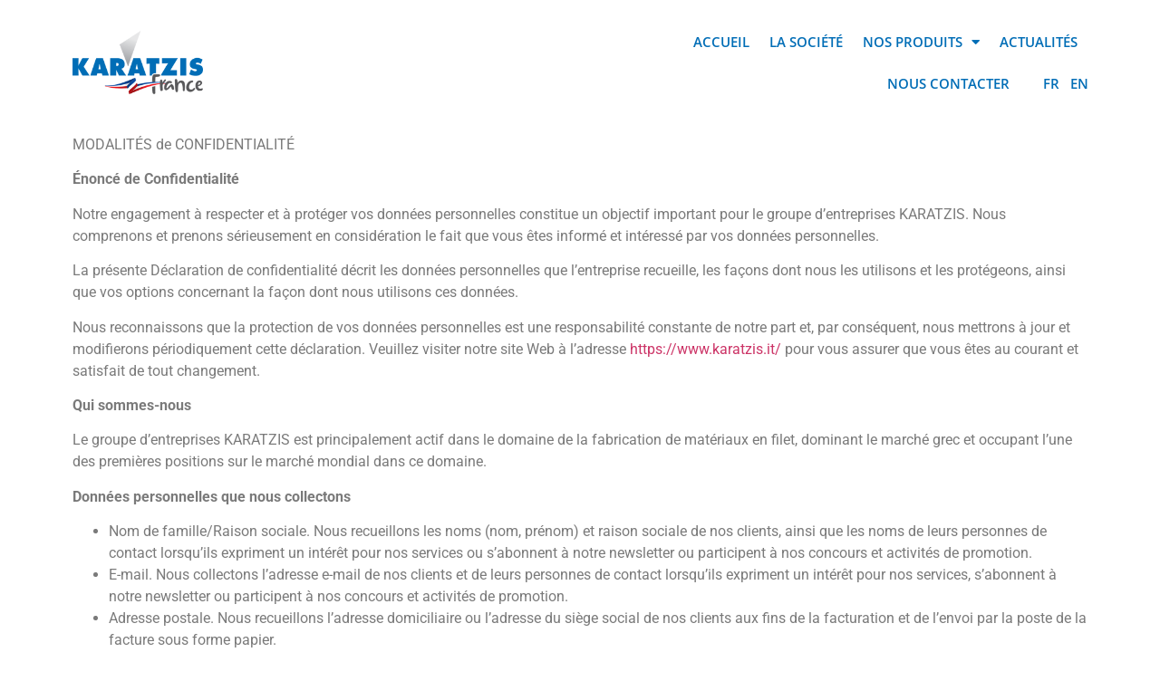

--- FILE ---
content_type: text/html; charset=UTF-8
request_url: https://www.karatzis.fr/privacy-terms/
body_size: 17525
content:
<!doctype html>
<html lang="fr-FR">
<head>
	<meta charset="UTF-8">
	<meta name="viewport" content="width=device-width, initial-scale=1">
	<link rel="profile" href="https://gmpg.org/xfn/11">
	<meta name='robots' content='index, follow, max-image-preview:large, max-snippet:-1, max-video-preview:-1' />
	<style>img:is([sizes="auto" i], [sizes^="auto," i]) { contain-intrinsic-size: 3000px 1500px }</style>
	<link rel="alternate" hreflang="fr" href="https://www.karatzis.fr/privacy-terms/" />
<link rel="alternate" hreflang="en" href="https://www.karatzis.fr/en/privacy-policy/" />
<link rel="alternate" hreflang="x-default" href="https://www.karatzis.fr/privacy-terms/" />

	<!-- This site is optimized with the Yoast SEO plugin v26.8 - https://yoast.com/product/yoast-seo-wordpress/ -->
	<title>ÉNONCE DE CONFIDENTIALITE - Karatzis France</title>
	<link rel="canonical" href="https://www.karatzis.fr/privacy-terms/" />
	<meta property="og:locale" content="fr_FR" />
	<meta property="og:type" content="article" />
	<meta property="og:title" content="ÉNONCE DE CONFIDENTIALITE - Karatzis France" />
	<meta property="og:description" content="MODALITÉS de CONFIDENTIALITÉ Énoncé de Confidentialité Notre engagement à respecter et à protéger vos données personnelles constitue un objectif important pour le groupe d&rsquo;entreprises KARATZIS. Nous comprenons et prenons sérieusement en considération le fait que vous êtes informé et intéressé par vos données personnelles. La présente Déclaration de confidentialité décrit les données personnelles que l’entreprise [&hellip;]" />
	<meta property="og:url" content="https://www.karatzis.fr/privacy-terms/" />
	<meta property="og:site_name" content="Karatzis France" />
	<meta property="article:modified_time" content="2020-10-12T13:38:43+00:00" />
	<meta name="twitter:card" content="summary_large_image" />
	<meta name="twitter:label1" content="Durée de lecture estimée" />
	<meta name="twitter:data1" content="8 minutes" />
	<script type="application/ld+json" class="yoast-schema-graph">{"@context":"https://schema.org","@graph":[{"@type":"WebPage","@id":"https://www.karatzis.fr/privacy-terms/","url":"https://www.karatzis.fr/privacy-terms/","name":"ÉNONCE DE CONFIDENTIALITE - Karatzis France","isPartOf":{"@id":"https://www.karatzis.fr/#website"},"datePublished":"2020-09-24T06:36:18+00:00","dateModified":"2020-10-12T13:38:43+00:00","breadcrumb":{"@id":"https://www.karatzis.fr/privacy-terms/#breadcrumb"},"inLanguage":"fr-FR","potentialAction":[{"@type":"ReadAction","target":["https://www.karatzis.fr/privacy-terms/"]}]},{"@type":"BreadcrumbList","@id":"https://www.karatzis.fr/privacy-terms/#breadcrumb","itemListElement":[{"@type":"ListItem","position":1,"name":"Home","item":"https://www.karatzis.fr/en/"},{"@type":"ListItem","position":2,"name":"ÉNONCE DE CONFIDENTIALITE"}]},{"@type":"WebSite","@id":"https://www.karatzis.fr/#website","url":"https://www.karatzis.fr/","name":"Karatzis France","description":"","publisher":{"@id":"https://www.karatzis.fr/#organization"},"potentialAction":[{"@type":"SearchAction","target":{"@type":"EntryPoint","urlTemplate":"https://www.karatzis.fr/?s={search_term_string}"},"query-input":{"@type":"PropertyValueSpecification","valueRequired":true,"valueName":"search_term_string"}}],"inLanguage":"fr-FR"},{"@type":"Organization","@id":"https://www.karatzis.fr/#organization","name":"Karatzis France","url":"https://www.karatzis.fr/","logo":{"@type":"ImageObject","inLanguage":"fr-FR","@id":"https://www.karatzis.fr/#/schema/logo/image/","url":"https://www.karatzis.fr/wp-content/uploads/2020/09/Karatzis-France-Logo-FINAL_pp-color.png","contentUrl":"https://www.karatzis.fr/wp-content/uploads/2020/09/Karatzis-France-Logo-FINAL_pp-color.png","width":240,"height":116,"caption":"Karatzis France"},"image":{"@id":"https://www.karatzis.fr/#/schema/logo/image/"}}]}</script>
	<!-- / Yoast SEO plugin. -->


<link rel='dns-prefetch' href='//use.fontawesome.com' />
<link rel="alternate" type="application/rss+xml" title="Karatzis France &raquo; Flux" href="https://www.karatzis.fr/feed/" />
<link rel="alternate" type="application/rss+xml" title="Karatzis France &raquo; Flux des commentaires" href="https://www.karatzis.fr/comments/feed/" />
<script>
window._wpemojiSettings = {"baseUrl":"https:\/\/s.w.org\/images\/core\/emoji\/16.0.1\/72x72\/","ext":".png","svgUrl":"https:\/\/s.w.org\/images\/core\/emoji\/16.0.1\/svg\/","svgExt":".svg","source":{"concatemoji":"https:\/\/www.karatzis.fr\/wp-includes\/js\/wp-emoji-release.min.js?ver=6.8.3"}};
/*! This file is auto-generated */
!function(s,n){var o,i,e;function c(e){try{var t={supportTests:e,timestamp:(new Date).valueOf()};sessionStorage.setItem(o,JSON.stringify(t))}catch(e){}}function p(e,t,n){e.clearRect(0,0,e.canvas.width,e.canvas.height),e.fillText(t,0,0);var t=new Uint32Array(e.getImageData(0,0,e.canvas.width,e.canvas.height).data),a=(e.clearRect(0,0,e.canvas.width,e.canvas.height),e.fillText(n,0,0),new Uint32Array(e.getImageData(0,0,e.canvas.width,e.canvas.height).data));return t.every(function(e,t){return e===a[t]})}function u(e,t){e.clearRect(0,0,e.canvas.width,e.canvas.height),e.fillText(t,0,0);for(var n=e.getImageData(16,16,1,1),a=0;a<n.data.length;a++)if(0!==n.data[a])return!1;return!0}function f(e,t,n,a){switch(t){case"flag":return n(e,"\ud83c\udff3\ufe0f\u200d\u26a7\ufe0f","\ud83c\udff3\ufe0f\u200b\u26a7\ufe0f")?!1:!n(e,"\ud83c\udde8\ud83c\uddf6","\ud83c\udde8\u200b\ud83c\uddf6")&&!n(e,"\ud83c\udff4\udb40\udc67\udb40\udc62\udb40\udc65\udb40\udc6e\udb40\udc67\udb40\udc7f","\ud83c\udff4\u200b\udb40\udc67\u200b\udb40\udc62\u200b\udb40\udc65\u200b\udb40\udc6e\u200b\udb40\udc67\u200b\udb40\udc7f");case"emoji":return!a(e,"\ud83e\udedf")}return!1}function g(e,t,n,a){var r="undefined"!=typeof WorkerGlobalScope&&self instanceof WorkerGlobalScope?new OffscreenCanvas(300,150):s.createElement("canvas"),o=r.getContext("2d",{willReadFrequently:!0}),i=(o.textBaseline="top",o.font="600 32px Arial",{});return e.forEach(function(e){i[e]=t(o,e,n,a)}),i}function t(e){var t=s.createElement("script");t.src=e,t.defer=!0,s.head.appendChild(t)}"undefined"!=typeof Promise&&(o="wpEmojiSettingsSupports",i=["flag","emoji"],n.supports={everything:!0,everythingExceptFlag:!0},e=new Promise(function(e){s.addEventListener("DOMContentLoaded",e,{once:!0})}),new Promise(function(t){var n=function(){try{var e=JSON.parse(sessionStorage.getItem(o));if("object"==typeof e&&"number"==typeof e.timestamp&&(new Date).valueOf()<e.timestamp+604800&&"object"==typeof e.supportTests)return e.supportTests}catch(e){}return null}();if(!n){if("undefined"!=typeof Worker&&"undefined"!=typeof OffscreenCanvas&&"undefined"!=typeof URL&&URL.createObjectURL&&"undefined"!=typeof Blob)try{var e="postMessage("+g.toString()+"("+[JSON.stringify(i),f.toString(),p.toString(),u.toString()].join(",")+"));",a=new Blob([e],{type:"text/javascript"}),r=new Worker(URL.createObjectURL(a),{name:"wpTestEmojiSupports"});return void(r.onmessage=function(e){c(n=e.data),r.terminate(),t(n)})}catch(e){}c(n=g(i,f,p,u))}t(n)}).then(function(e){for(var t in e)n.supports[t]=e[t],n.supports.everything=n.supports.everything&&n.supports[t],"flag"!==t&&(n.supports.everythingExceptFlag=n.supports.everythingExceptFlag&&n.supports[t]);n.supports.everythingExceptFlag=n.supports.everythingExceptFlag&&!n.supports.flag,n.DOMReady=!1,n.readyCallback=function(){n.DOMReady=!0}}).then(function(){return e}).then(function(){var e;n.supports.everything||(n.readyCallback(),(e=n.source||{}).concatemoji?t(e.concatemoji):e.wpemoji&&e.twemoji&&(t(e.twemoji),t(e.wpemoji)))}))}((window,document),window._wpemojiSettings);
</script>
<style id='wp-emoji-styles-inline-css'>

	img.wp-smiley, img.emoji {
		display: inline !important;
		border: none !important;
		box-shadow: none !important;
		height: 1em !important;
		width: 1em !important;
		margin: 0 0.07em !important;
		vertical-align: -0.1em !important;
		background: none !important;
		padding: 0 !important;
	}
</style>
<style id='font-awesome-svg-styles-default-inline-css'>
.svg-inline--fa {
  display: inline-block;
  height: 1em;
  overflow: visible;
  vertical-align: -.125em;
}
</style>
<link rel='stylesheet' id='font-awesome-svg-styles-css' href='https://www.karatzis.fr/wp-content/uploads/font-awesome/v5.14.0/css/svg-with-js.css' media='all' />
<style id='font-awesome-svg-styles-inline-css'>
   .wp-block-font-awesome-icon svg::before,
   .wp-rich-text-font-awesome-icon svg::before {content: unset;}
</style>
<style id='global-styles-inline-css'>
:root{--wp--preset--aspect-ratio--square: 1;--wp--preset--aspect-ratio--4-3: 4/3;--wp--preset--aspect-ratio--3-4: 3/4;--wp--preset--aspect-ratio--3-2: 3/2;--wp--preset--aspect-ratio--2-3: 2/3;--wp--preset--aspect-ratio--16-9: 16/9;--wp--preset--aspect-ratio--9-16: 9/16;--wp--preset--color--black: #000000;--wp--preset--color--cyan-bluish-gray: #abb8c3;--wp--preset--color--white: #ffffff;--wp--preset--color--pale-pink: #f78da7;--wp--preset--color--vivid-red: #cf2e2e;--wp--preset--color--luminous-vivid-orange: #ff6900;--wp--preset--color--luminous-vivid-amber: #fcb900;--wp--preset--color--light-green-cyan: #7bdcb5;--wp--preset--color--vivid-green-cyan: #00d084;--wp--preset--color--pale-cyan-blue: #8ed1fc;--wp--preset--color--vivid-cyan-blue: #0693e3;--wp--preset--color--vivid-purple: #9b51e0;--wp--preset--gradient--vivid-cyan-blue-to-vivid-purple: linear-gradient(135deg,rgba(6,147,227,1) 0%,rgb(155,81,224) 100%);--wp--preset--gradient--light-green-cyan-to-vivid-green-cyan: linear-gradient(135deg,rgb(122,220,180) 0%,rgb(0,208,130) 100%);--wp--preset--gradient--luminous-vivid-amber-to-luminous-vivid-orange: linear-gradient(135deg,rgba(252,185,0,1) 0%,rgba(255,105,0,1) 100%);--wp--preset--gradient--luminous-vivid-orange-to-vivid-red: linear-gradient(135deg,rgba(255,105,0,1) 0%,rgb(207,46,46) 100%);--wp--preset--gradient--very-light-gray-to-cyan-bluish-gray: linear-gradient(135deg,rgb(238,238,238) 0%,rgb(169,184,195) 100%);--wp--preset--gradient--cool-to-warm-spectrum: linear-gradient(135deg,rgb(74,234,220) 0%,rgb(151,120,209) 20%,rgb(207,42,186) 40%,rgb(238,44,130) 60%,rgb(251,105,98) 80%,rgb(254,248,76) 100%);--wp--preset--gradient--blush-light-purple: linear-gradient(135deg,rgb(255,206,236) 0%,rgb(152,150,240) 100%);--wp--preset--gradient--blush-bordeaux: linear-gradient(135deg,rgb(254,205,165) 0%,rgb(254,45,45) 50%,rgb(107,0,62) 100%);--wp--preset--gradient--luminous-dusk: linear-gradient(135deg,rgb(255,203,112) 0%,rgb(199,81,192) 50%,rgb(65,88,208) 100%);--wp--preset--gradient--pale-ocean: linear-gradient(135deg,rgb(255,245,203) 0%,rgb(182,227,212) 50%,rgb(51,167,181) 100%);--wp--preset--gradient--electric-grass: linear-gradient(135deg,rgb(202,248,128) 0%,rgb(113,206,126) 100%);--wp--preset--gradient--midnight: linear-gradient(135deg,rgb(2,3,129) 0%,rgb(40,116,252) 100%);--wp--preset--font-size--small: 13px;--wp--preset--font-size--medium: 20px;--wp--preset--font-size--large: 36px;--wp--preset--font-size--x-large: 42px;--wp--preset--spacing--20: 0.44rem;--wp--preset--spacing--30: 0.67rem;--wp--preset--spacing--40: 1rem;--wp--preset--spacing--50: 1.5rem;--wp--preset--spacing--60: 2.25rem;--wp--preset--spacing--70: 3.38rem;--wp--preset--spacing--80: 5.06rem;--wp--preset--shadow--natural: 6px 6px 9px rgba(0, 0, 0, 0.2);--wp--preset--shadow--deep: 12px 12px 50px rgba(0, 0, 0, 0.4);--wp--preset--shadow--sharp: 6px 6px 0px rgba(0, 0, 0, 0.2);--wp--preset--shadow--outlined: 6px 6px 0px -3px rgba(255, 255, 255, 1), 6px 6px rgba(0, 0, 0, 1);--wp--preset--shadow--crisp: 6px 6px 0px rgba(0, 0, 0, 1);}:root { --wp--style--global--content-size: 800px;--wp--style--global--wide-size: 1200px; }:where(body) { margin: 0; }.wp-site-blocks > .alignleft { float: left; margin-right: 2em; }.wp-site-blocks > .alignright { float: right; margin-left: 2em; }.wp-site-blocks > .aligncenter { justify-content: center; margin-left: auto; margin-right: auto; }:where(.wp-site-blocks) > * { margin-block-start: 24px; margin-block-end: 0; }:where(.wp-site-blocks) > :first-child { margin-block-start: 0; }:where(.wp-site-blocks) > :last-child { margin-block-end: 0; }:root { --wp--style--block-gap: 24px; }:root :where(.is-layout-flow) > :first-child{margin-block-start: 0;}:root :where(.is-layout-flow) > :last-child{margin-block-end: 0;}:root :where(.is-layout-flow) > *{margin-block-start: 24px;margin-block-end: 0;}:root :where(.is-layout-constrained) > :first-child{margin-block-start: 0;}:root :where(.is-layout-constrained) > :last-child{margin-block-end: 0;}:root :where(.is-layout-constrained) > *{margin-block-start: 24px;margin-block-end: 0;}:root :where(.is-layout-flex){gap: 24px;}:root :where(.is-layout-grid){gap: 24px;}.is-layout-flow > .alignleft{float: left;margin-inline-start: 0;margin-inline-end: 2em;}.is-layout-flow > .alignright{float: right;margin-inline-start: 2em;margin-inline-end: 0;}.is-layout-flow > .aligncenter{margin-left: auto !important;margin-right: auto !important;}.is-layout-constrained > .alignleft{float: left;margin-inline-start: 0;margin-inline-end: 2em;}.is-layout-constrained > .alignright{float: right;margin-inline-start: 2em;margin-inline-end: 0;}.is-layout-constrained > .aligncenter{margin-left: auto !important;margin-right: auto !important;}.is-layout-constrained > :where(:not(.alignleft):not(.alignright):not(.alignfull)){max-width: var(--wp--style--global--content-size);margin-left: auto !important;margin-right: auto !important;}.is-layout-constrained > .alignwide{max-width: var(--wp--style--global--wide-size);}body .is-layout-flex{display: flex;}.is-layout-flex{flex-wrap: wrap;align-items: center;}.is-layout-flex > :is(*, div){margin: 0;}body .is-layout-grid{display: grid;}.is-layout-grid > :is(*, div){margin: 0;}body{padding-top: 0px;padding-right: 0px;padding-bottom: 0px;padding-left: 0px;}a:where(:not(.wp-element-button)){text-decoration: underline;}:root :where(.wp-element-button, .wp-block-button__link){background-color: #32373c;border-width: 0;color: #fff;font-family: inherit;font-size: inherit;line-height: inherit;padding: calc(0.667em + 2px) calc(1.333em + 2px);text-decoration: none;}.has-black-color{color: var(--wp--preset--color--black) !important;}.has-cyan-bluish-gray-color{color: var(--wp--preset--color--cyan-bluish-gray) !important;}.has-white-color{color: var(--wp--preset--color--white) !important;}.has-pale-pink-color{color: var(--wp--preset--color--pale-pink) !important;}.has-vivid-red-color{color: var(--wp--preset--color--vivid-red) !important;}.has-luminous-vivid-orange-color{color: var(--wp--preset--color--luminous-vivid-orange) !important;}.has-luminous-vivid-amber-color{color: var(--wp--preset--color--luminous-vivid-amber) !important;}.has-light-green-cyan-color{color: var(--wp--preset--color--light-green-cyan) !important;}.has-vivid-green-cyan-color{color: var(--wp--preset--color--vivid-green-cyan) !important;}.has-pale-cyan-blue-color{color: var(--wp--preset--color--pale-cyan-blue) !important;}.has-vivid-cyan-blue-color{color: var(--wp--preset--color--vivid-cyan-blue) !important;}.has-vivid-purple-color{color: var(--wp--preset--color--vivid-purple) !important;}.has-black-background-color{background-color: var(--wp--preset--color--black) !important;}.has-cyan-bluish-gray-background-color{background-color: var(--wp--preset--color--cyan-bluish-gray) !important;}.has-white-background-color{background-color: var(--wp--preset--color--white) !important;}.has-pale-pink-background-color{background-color: var(--wp--preset--color--pale-pink) !important;}.has-vivid-red-background-color{background-color: var(--wp--preset--color--vivid-red) !important;}.has-luminous-vivid-orange-background-color{background-color: var(--wp--preset--color--luminous-vivid-orange) !important;}.has-luminous-vivid-amber-background-color{background-color: var(--wp--preset--color--luminous-vivid-amber) !important;}.has-light-green-cyan-background-color{background-color: var(--wp--preset--color--light-green-cyan) !important;}.has-vivid-green-cyan-background-color{background-color: var(--wp--preset--color--vivid-green-cyan) !important;}.has-pale-cyan-blue-background-color{background-color: var(--wp--preset--color--pale-cyan-blue) !important;}.has-vivid-cyan-blue-background-color{background-color: var(--wp--preset--color--vivid-cyan-blue) !important;}.has-vivid-purple-background-color{background-color: var(--wp--preset--color--vivid-purple) !important;}.has-black-border-color{border-color: var(--wp--preset--color--black) !important;}.has-cyan-bluish-gray-border-color{border-color: var(--wp--preset--color--cyan-bluish-gray) !important;}.has-white-border-color{border-color: var(--wp--preset--color--white) !important;}.has-pale-pink-border-color{border-color: var(--wp--preset--color--pale-pink) !important;}.has-vivid-red-border-color{border-color: var(--wp--preset--color--vivid-red) !important;}.has-luminous-vivid-orange-border-color{border-color: var(--wp--preset--color--luminous-vivid-orange) !important;}.has-luminous-vivid-amber-border-color{border-color: var(--wp--preset--color--luminous-vivid-amber) !important;}.has-light-green-cyan-border-color{border-color: var(--wp--preset--color--light-green-cyan) !important;}.has-vivid-green-cyan-border-color{border-color: var(--wp--preset--color--vivid-green-cyan) !important;}.has-pale-cyan-blue-border-color{border-color: var(--wp--preset--color--pale-cyan-blue) !important;}.has-vivid-cyan-blue-border-color{border-color: var(--wp--preset--color--vivid-cyan-blue) !important;}.has-vivid-purple-border-color{border-color: var(--wp--preset--color--vivid-purple) !important;}.has-vivid-cyan-blue-to-vivid-purple-gradient-background{background: var(--wp--preset--gradient--vivid-cyan-blue-to-vivid-purple) !important;}.has-light-green-cyan-to-vivid-green-cyan-gradient-background{background: var(--wp--preset--gradient--light-green-cyan-to-vivid-green-cyan) !important;}.has-luminous-vivid-amber-to-luminous-vivid-orange-gradient-background{background: var(--wp--preset--gradient--luminous-vivid-amber-to-luminous-vivid-orange) !important;}.has-luminous-vivid-orange-to-vivid-red-gradient-background{background: var(--wp--preset--gradient--luminous-vivid-orange-to-vivid-red) !important;}.has-very-light-gray-to-cyan-bluish-gray-gradient-background{background: var(--wp--preset--gradient--very-light-gray-to-cyan-bluish-gray) !important;}.has-cool-to-warm-spectrum-gradient-background{background: var(--wp--preset--gradient--cool-to-warm-spectrum) !important;}.has-blush-light-purple-gradient-background{background: var(--wp--preset--gradient--blush-light-purple) !important;}.has-blush-bordeaux-gradient-background{background: var(--wp--preset--gradient--blush-bordeaux) !important;}.has-luminous-dusk-gradient-background{background: var(--wp--preset--gradient--luminous-dusk) !important;}.has-pale-ocean-gradient-background{background: var(--wp--preset--gradient--pale-ocean) !important;}.has-electric-grass-gradient-background{background: var(--wp--preset--gradient--electric-grass) !important;}.has-midnight-gradient-background{background: var(--wp--preset--gradient--midnight) !important;}.has-small-font-size{font-size: var(--wp--preset--font-size--small) !important;}.has-medium-font-size{font-size: var(--wp--preset--font-size--medium) !important;}.has-large-font-size{font-size: var(--wp--preset--font-size--large) !important;}.has-x-large-font-size{font-size: var(--wp--preset--font-size--x-large) !important;}
:root :where(.wp-block-pullquote){font-size: 1.5em;line-height: 1.6;}
</style>
<link rel='stylesheet' id='wpml-legacy-horizontal-list-0-css' href='https://www.karatzis.fr/wp-content/plugins/sitepress-multilingual-cms/templates/language-switchers/legacy-list-horizontal/style.min.css?ver=1' media='all' />
<link rel='stylesheet' id='wpml-menu-item-0-css' href='https://www.karatzis.fr/wp-content/plugins/sitepress-multilingual-cms/templates/language-switchers/menu-item/style.min.css?ver=1' media='all' />
<link rel='stylesheet' id='cmplz-general-css' href='https://www.karatzis.fr/wp-content/plugins/complianz-gdpr/assets/css/cookieblocker.min.css?ver=1765942199' media='all' />
<link rel='stylesheet' id='hello-elementor-css' href='https://www.karatzis.fr/wp-content/themes/hello-elementor/assets/css/reset.css?ver=3.4.4' media='all' />
<link rel='stylesheet' id='hello-elementor-theme-style-css' href='https://www.karatzis.fr/wp-content/themes/hello-elementor/assets/css/theme.css?ver=3.4.4' media='all' />
<link rel='stylesheet' id='hello-elementor-header-footer-css' href='https://www.karatzis.fr/wp-content/themes/hello-elementor/assets/css/header-footer.css?ver=3.4.4' media='all' />
<link rel='stylesheet' id='font-awesome-official-css' href='https://use.fontawesome.com/releases/v5.14.0/css/all.css' media='all' integrity="sha384-HzLeBuhoNPvSl5KYnjx0BT+WB0QEEqLprO+NBkkk5gbc67FTaL7XIGa2w1L0Xbgc" crossorigin="anonymous" />
<link rel='stylesheet' id='elementor-frontend-css' href='https://www.karatzis.fr/wp-content/plugins/elementor/assets/css/frontend.min.css?ver=3.30.4' media='all' />
<link rel='stylesheet' id='widget-image-css' href='https://www.karatzis.fr/wp-content/plugins/elementor/assets/css/widget-image.min.css?ver=3.30.4' media='all' />
<link rel='stylesheet' id='widget-nav-menu-css' href='https://www.karatzis.fr/wp-content/plugins/elementor-pro/assets/css/widget-nav-menu.min.css?ver=3.30.1' media='all' />
<link rel='stylesheet' id='e-sticky-css' href='https://www.karatzis.fr/wp-content/plugins/elementor-pro/assets/css/modules/sticky.min.css?ver=3.30.1' media='all' />
<link rel='stylesheet' id='elementor-icons-css' href='https://www.karatzis.fr/wp-content/plugins/elementor/assets/lib/eicons/css/elementor-icons.min.css?ver=5.43.0' media='all' />
<link rel='stylesheet' id='elementor-post-9-css' href='https://www.karatzis.fr/wp-content/uploads/elementor/css/post-9.css?ver=1753891538' media='all' />
<link rel='stylesheet' id='elementor-post-2536-css' href='https://www.karatzis.fr/wp-content/uploads/elementor/css/post-2536.css?ver=1753892259' media='all' />
<link rel='stylesheet' id='elementor-post-149-css' href='https://www.karatzis.fr/wp-content/uploads/elementor/css/post-149.css?ver=1753891538' media='all' />
<link rel='stylesheet' id='elementor-post-188-css' href='https://www.karatzis.fr/wp-content/uploads/elementor/css/post-188.css?ver=1753891538' media='all' />
<link rel='stylesheet' id='font-awesome-official-v4shim-css' href='https://use.fontawesome.com/releases/v5.14.0/css/v4-shims.css' media='all' integrity="sha384-9aKO2QU3KETrRCCXFbhLK16iRd15nC+OYEmpVb54jY8/CEXz/GVRsnM73wcbYw+m" crossorigin="anonymous" />
<style id='font-awesome-official-v4shim-inline-css'>
@font-face {
font-family: "FontAwesome";
font-display: block;
src: url("https://use.fontawesome.com/releases/v5.14.0/webfonts/fa-brands-400.eot"),
		url("https://use.fontawesome.com/releases/v5.14.0/webfonts/fa-brands-400.eot?#iefix") format("embedded-opentype"),
		url("https://use.fontawesome.com/releases/v5.14.0/webfonts/fa-brands-400.woff2") format("woff2"),
		url("https://use.fontawesome.com/releases/v5.14.0/webfonts/fa-brands-400.woff") format("woff"),
		url("https://use.fontawesome.com/releases/v5.14.0/webfonts/fa-brands-400.ttf") format("truetype"),
		url("https://use.fontawesome.com/releases/v5.14.0/webfonts/fa-brands-400.svg#fontawesome") format("svg");
}

@font-face {
font-family: "FontAwesome";
font-display: block;
src: url("https://use.fontawesome.com/releases/v5.14.0/webfonts/fa-solid-900.eot"),
		url("https://use.fontawesome.com/releases/v5.14.0/webfonts/fa-solid-900.eot?#iefix") format("embedded-opentype"),
		url("https://use.fontawesome.com/releases/v5.14.0/webfonts/fa-solid-900.woff2") format("woff2"),
		url("https://use.fontawesome.com/releases/v5.14.0/webfonts/fa-solid-900.woff") format("woff"),
		url("https://use.fontawesome.com/releases/v5.14.0/webfonts/fa-solid-900.ttf") format("truetype"),
		url("https://use.fontawesome.com/releases/v5.14.0/webfonts/fa-solid-900.svg#fontawesome") format("svg");
}

@font-face {
font-family: "FontAwesome";
font-display: block;
src: url("https://use.fontawesome.com/releases/v5.14.0/webfonts/fa-regular-400.eot"),
		url("https://use.fontawesome.com/releases/v5.14.0/webfonts/fa-regular-400.eot?#iefix") format("embedded-opentype"),
		url("https://use.fontawesome.com/releases/v5.14.0/webfonts/fa-regular-400.woff2") format("woff2"),
		url("https://use.fontawesome.com/releases/v5.14.0/webfonts/fa-regular-400.woff") format("woff"),
		url("https://use.fontawesome.com/releases/v5.14.0/webfonts/fa-regular-400.ttf") format("truetype"),
		url("https://use.fontawesome.com/releases/v5.14.0/webfonts/fa-regular-400.svg#fontawesome") format("svg");
unicode-range: U+F004-F005,U+F007,U+F017,U+F022,U+F024,U+F02E,U+F03E,U+F044,U+F057-F059,U+F06E,U+F070,U+F075,U+F07B-F07C,U+F080,U+F086,U+F089,U+F094,U+F09D,U+F0A0,U+F0A4-F0A7,U+F0C5,U+F0C7-F0C8,U+F0E0,U+F0EB,U+F0F3,U+F0F8,U+F0FE,U+F111,U+F118-F11A,U+F11C,U+F133,U+F144,U+F146,U+F14A,U+F14D-F14E,U+F150-F152,U+F15B-F15C,U+F164-F165,U+F185-F186,U+F191-F192,U+F1AD,U+F1C1-F1C9,U+F1CD,U+F1D8,U+F1E3,U+F1EA,U+F1F6,U+F1F9,U+F20A,U+F247-F249,U+F24D,U+F254-F25B,U+F25D,U+F267,U+F271-F274,U+F279,U+F28B,U+F28D,U+F2B5-F2B6,U+F2B9,U+F2BB,U+F2BD,U+F2C1-F2C2,U+F2D0,U+F2D2,U+F2DC,U+F2ED,U+F328,U+F358-F35B,U+F3A5,U+F3D1,U+F410,U+F4AD;
}
</style>
<link rel='stylesheet' id='elementor-gf-local-opensans-css' href='https://www.karatzis.fr/wp-content/uploads/elementor/google-fonts/css/opensans.css?ver=1753891532' media='all' />
<link rel='stylesheet' id='elementor-gf-local-roboto-css' href='https://www.karatzis.fr/wp-content/uploads/elementor/google-fonts/css/roboto.css?ver=1753891538' media='all' />
<link rel='stylesheet' id='elementor-icons-shared-0-css' href='https://www.karatzis.fr/wp-content/plugins/elementor/assets/lib/font-awesome/css/fontawesome.min.css?ver=5.15.3' media='all' />
<link rel='stylesheet' id='elementor-icons-fa-solid-css' href='https://www.karatzis.fr/wp-content/plugins/elementor/assets/lib/font-awesome/css/solid.min.css?ver=5.15.3' media='all' />
<script src="https://www.karatzis.fr/wp-includes/js/jquery/jquery.min.js?ver=3.7.1" id="jquery-core-js"></script>
<script src="https://www.karatzis.fr/wp-includes/js/jquery/jquery-migrate.min.js?ver=3.4.1" id="jquery-migrate-js"></script>
<link rel="https://api.w.org/" href="https://www.karatzis.fr/wp-json/" /><link rel="alternate" title="JSON" type="application/json" href="https://www.karatzis.fr/wp-json/wp/v2/pages/2536" /><link rel="EditURI" type="application/rsd+xml" title="RSD" href="https://www.karatzis.fr/xmlrpc.php?rsd" />
<meta name="generator" content="WordPress 6.8.3" />
<link rel='shortlink' href='https://www.karatzis.fr/?p=2536' />
<link rel="alternate" title="oEmbed (JSON)" type="application/json+oembed" href="https://www.karatzis.fr/wp-json/oembed/1.0/embed?url=https%3A%2F%2Fwww.karatzis.fr%2Fprivacy-terms%2F" />
<link rel="alternate" title="oEmbed (XML)" type="text/xml+oembed" href="https://www.karatzis.fr/wp-json/oembed/1.0/embed?url=https%3A%2F%2Fwww.karatzis.fr%2Fprivacy-terms%2F&#038;format=xml" />
<meta name="generator" content="WPML ver:4.6.5 stt:1,4;" />
			<style>.cmplz-hidden {
					display: none !important;
				}</style><meta name="generator" content="Elementor 3.30.4; features: additional_custom_breakpoints; settings: css_print_method-external, google_font-enabled, font_display-auto">
			<style>
				.e-con.e-parent:nth-of-type(n+4):not(.e-lazyloaded):not(.e-no-lazyload),
				.e-con.e-parent:nth-of-type(n+4):not(.e-lazyloaded):not(.e-no-lazyload) * {
					background-image: none !important;
				}
				@media screen and (max-height: 1024px) {
					.e-con.e-parent:nth-of-type(n+3):not(.e-lazyloaded):not(.e-no-lazyload),
					.e-con.e-parent:nth-of-type(n+3):not(.e-lazyloaded):not(.e-no-lazyload) * {
						background-image: none !important;
					}
				}
				@media screen and (max-height: 640px) {
					.e-con.e-parent:nth-of-type(n+2):not(.e-lazyloaded):not(.e-no-lazyload),
					.e-con.e-parent:nth-of-type(n+2):not(.e-lazyloaded):not(.e-no-lazyload) * {
						background-image: none !important;
					}
				}
			</style>
			<meta name="generator" content="Powered by Slider Revolution 6.7.36 - responsive, Mobile-Friendly Slider Plugin for WordPress with comfortable drag and drop interface." />
<link rel="icon" href="https://www.karatzis.fr/wp-content/uploads/2020/08/favicon-2.png" sizes="32x32" />
<link rel="icon" href="https://www.karatzis.fr/wp-content/uploads/2020/08/favicon-2.png" sizes="192x192" />
<link rel="apple-touch-icon" href="https://www.karatzis.fr/wp-content/uploads/2020/08/favicon-2.png" />
<meta name="msapplication-TileImage" content="https://www.karatzis.fr/wp-content/uploads/2020/08/favicon-2.png" />
<script>function setREVStartSize(e){
			//window.requestAnimationFrame(function() {
				window.RSIW = window.RSIW===undefined ? window.innerWidth : window.RSIW;
				window.RSIH = window.RSIH===undefined ? window.innerHeight : window.RSIH;
				try {
					var pw = document.getElementById(e.c).parentNode.offsetWidth,
						newh;
					pw = pw===0 || isNaN(pw) || (e.l=="fullwidth" || e.layout=="fullwidth") ? window.RSIW : pw;
					e.tabw = e.tabw===undefined ? 0 : parseInt(e.tabw);
					e.thumbw = e.thumbw===undefined ? 0 : parseInt(e.thumbw);
					e.tabh = e.tabh===undefined ? 0 : parseInt(e.tabh);
					e.thumbh = e.thumbh===undefined ? 0 : parseInt(e.thumbh);
					e.tabhide = e.tabhide===undefined ? 0 : parseInt(e.tabhide);
					e.thumbhide = e.thumbhide===undefined ? 0 : parseInt(e.thumbhide);
					e.mh = e.mh===undefined || e.mh=="" || e.mh==="auto" ? 0 : parseInt(e.mh,0);
					if(e.layout==="fullscreen" || e.l==="fullscreen")
						newh = Math.max(e.mh,window.RSIH);
					else{
						e.gw = Array.isArray(e.gw) ? e.gw : [e.gw];
						for (var i in e.rl) if (e.gw[i]===undefined || e.gw[i]===0) e.gw[i] = e.gw[i-1];
						e.gh = e.el===undefined || e.el==="" || (Array.isArray(e.el) && e.el.length==0)? e.gh : e.el;
						e.gh = Array.isArray(e.gh) ? e.gh : [e.gh];
						for (var i in e.rl) if (e.gh[i]===undefined || e.gh[i]===0) e.gh[i] = e.gh[i-1];
											
						var nl = new Array(e.rl.length),
							ix = 0,
							sl;
						e.tabw = e.tabhide>=pw ? 0 : e.tabw;
						e.thumbw = e.thumbhide>=pw ? 0 : e.thumbw;
						e.tabh = e.tabhide>=pw ? 0 : e.tabh;
						e.thumbh = e.thumbhide>=pw ? 0 : e.thumbh;
						for (var i in e.rl) nl[i] = e.rl[i]<window.RSIW ? 0 : e.rl[i];
						sl = nl[0];
						for (var i in nl) if (sl>nl[i] && nl[i]>0) { sl = nl[i]; ix=i;}
						var m = pw>(e.gw[ix]+e.tabw+e.thumbw) ? 1 : (pw-(e.tabw+e.thumbw)) / (e.gw[ix]);
						newh =  (e.gh[ix] * m) + (e.tabh + e.thumbh);
					}
					var el = document.getElementById(e.c);
					if (el!==null && el) el.style.height = newh+"px";
					el = document.getElementById(e.c+"_wrapper");
					if (el!==null && el) {
						el.style.height = newh+"px";
						el.style.display = "block";
					}
				} catch(e){
					console.log("Failure at Presize of Slider:" + e)
				}
			//});
		  };</script>
		<style id="wp-custom-css">
			.elementor-column-wrap{
	border-color: #fff!important;
}

.elementor-1648 .elementor-element.elementor-element-6938c2a > .elementor-element-populated{
	border-color: #006DB6!important;
}

.elementor-1648 .elementor-element.elementor-element-5481664 > .elementor-element-populated{
	border-color: #006DB6!important;
}

.elementor-divider-separator{
	border-color: #fff!important;
}

@media screen and (min-width: 1025px) {
	.wpml-ls-first-item{
		margin-left:15px!important;
	}
	.wpml-ls-item{
		width:30px!important
	}
	
}

		</style>
		</head>
<body class="wp-singular page-template-default page page-id-2536 wp-custom-logo wp-embed-responsive wp-theme-hello-elementor hello-elementor-default elementor-default elementor-kit-9 elementor-page elementor-page-2536">


<a class="skip-link screen-reader-text" href="#content">Aller au contenu</a>

		<div data-elementor-type="header" data-elementor-id="149" class="elementor elementor-149 elementor-location-header" data-elementor-post-type="elementor_library">
					<section class="elementor-section elementor-top-section elementor-element elementor-element-4ac8ada8 elementor-section-stretched elementor-section-full_width elementor-section-height-default elementor-section-height-default" data-id="4ac8ada8" data-element_type="section" data-settings="{&quot;stretch_section&quot;:&quot;section-stretched&quot;,&quot;background_background&quot;:&quot;classic&quot;,&quot;sticky&quot;:&quot;top&quot;,&quot;sticky_effects_offset&quot;:3,&quot;sticky_on&quot;:[&quot;desktop&quot;,&quot;tablet&quot;,&quot;mobile&quot;],&quot;sticky_offset&quot;:0,&quot;sticky_anchor_link_offset&quot;:0}">
						<div class="elementor-container elementor-column-gap-default">
					<div class="elementor-column elementor-col-50 elementor-top-column elementor-element elementor-element-63454917" data-id="63454917" data-element_type="column" data-settings="{&quot;background_background&quot;:&quot;classic&quot;}">
			<div class="elementor-widget-wrap elementor-element-populated">
						<div class="elementor-element elementor-element-62cba67e elementor-widget elementor-widget-theme-site-logo elementor-widget-image" data-id="62cba67e" data-element_type="widget" data-widget_type="theme-site-logo.default">
				<div class="elementor-widget-container">
											<a href="https://www.karatzis.fr">
			<img width="240" height="116" src="https://www.karatzis.fr/wp-content/uploads/2020/09/Karatzis-France-Logo-FINAL_pp-color.png" class="attachment-full size-full wp-image-2362" alt="" srcset="https://www.karatzis.fr/wp-content/uploads/2020/09/Karatzis-France-Logo-FINAL_pp-color.png 240w, https://www.karatzis.fr/wp-content/uploads/2020/09/Karatzis-France-Logo-FINAL_pp-color-20x10.png 20w" sizes="(max-width: 240px) 100vw, 240px" />				</a>
											</div>
				</div>
					</div>
		</div>
				<div class="elementor-column elementor-col-50 elementor-top-column elementor-element elementor-element-6051d559" data-id="6051d559" data-element_type="column">
			<div class="elementor-widget-wrap elementor-element-populated">
						<div class="elementor-element elementor-element-70c37390 elementor-nav-menu__align-end elementor-nav-menu--stretch elementor-nav-menu__text-align-center elementor-nav-menu--dropdown-tablet elementor-nav-menu--toggle elementor-nav-menu--burger elementor-widget elementor-widget-nav-menu" data-id="70c37390" data-element_type="widget" data-settings="{&quot;full_width&quot;:&quot;stretch&quot;,&quot;layout&quot;:&quot;horizontal&quot;,&quot;submenu_icon&quot;:{&quot;value&quot;:&quot;&lt;i class=\&quot;fas fa-caret-down\&quot;&gt;&lt;\/i&gt;&quot;,&quot;library&quot;:&quot;fa-solid&quot;},&quot;toggle&quot;:&quot;burger&quot;}" data-widget_type="nav-menu.default">
				<div class="elementor-widget-container">
								<nav aria-label="Menu" class="elementor-nav-menu--main elementor-nav-menu__container elementor-nav-menu--layout-horizontal e--pointer-underline e--animation-fade">
				<ul id="menu-1-70c37390" class="elementor-nav-menu"><li class="menu-item menu-item-type-post_type menu-item-object-page menu-item-home menu-item-2542"><a href="https://www.karatzis.fr/" class="elementor-item">ACCUEIL</a></li>
<li class="menu-item menu-item-type-post_type menu-item-object-page menu-item-2543"><a href="https://www.karatzis.fr/about-us/" class="elementor-item">LA SOCIÉTÉ</a></li>
<li class="menu-item menu-item-type-post_type menu-item-object-page menu-item-has-children menu-item-3508"><a href="https://www.karatzis.fr/nos-produits/" class="elementor-item">NOS PRODUITS</a>
<ul class="sub-menu elementor-nav-menu--dropdown">
	<li class="menu-item menu-item-type-post_type menu-item-object-page menu-item-has-children menu-item-3509"><a href="https://www.karatzis.fr/nos-produits/filets-pour-lagriculture/" class="elementor-sub-item">FILETS POUR L’AGRICULTURE</a>
	<ul class="sub-menu elementor-nav-menu--dropdown">
		<li class="menu-item menu-item-type-post_type menu-item-object-page menu-item-3510"><a href="https://www.karatzis.fr/nos-produits/filets-pour-lagriculture/filets-anti-oiseaux/" class="elementor-sub-item">FILETS ANTI-OISEAUX</a></li>
		<li class="menu-item menu-item-type-post_type menu-item-object-page menu-item-3511"><a href="https://www.karatzis.fr/nos-produits/filets-pour-lagriculture/filets-de-cloture-brise-vue/" class="elementor-sub-item">FILETS DE CLÔTURE BRISE VUE</a></li>
		<li class="menu-item menu-item-type-post_type menu-item-object-page menu-item-3512"><a href="https://www.karatzis.fr/nos-produits/filets-pour-lagriculture/filets-multiclima/" class="elementor-sub-item">FILETS MULTICLIMA®</a></li>
		<li class="menu-item menu-item-type-post_type menu-item-object-page menu-item-3513"><a href="https://www.karatzis.fr/nos-produits/filets-pour-lagriculture/filet-horticole-elastique/" class="elementor-sub-item">FILET HORTICOLE ÉLASTIQUE</a></li>
		<li class="menu-item menu-item-type-post_type menu-item-object-page menu-item-3514"><a href="https://www.karatzis.fr/nos-produits/filets-pour-lagriculture/filets-dombrage/" class="elementor-sub-item">FILETS D’OMBRAGE</a></li>
		<li class="menu-item menu-item-type-post_type menu-item-object-page menu-item-3515"><a href="https://www.karatzis.fr/nos-produits/filets-pour-lagriculture/filets-thermo-reflechissants/" class="elementor-sub-item">FILETS THERMO-RÉFLÉCHISSANTS</a></li>
		<li class="menu-item menu-item-type-post_type menu-item-object-page menu-item-3516"><a href="https://www.karatzis.fr/nos-produits/filets-pour-lagriculture/filets-coupe-vent/" class="elementor-sub-item">FILETS COUPE-VENT</a></li>
	</ul>
</li>
	<li class="menu-item menu-item-type-post_type menu-item-object-page menu-item-has-children menu-item-3517"><a href="https://www.karatzis.fr/nos-produits/mise-en-balle-des-cultures/" class="elementor-sub-item">MISE EN BALLE DES CULTURES</a>
	<ul class="sub-menu elementor-nav-menu--dropdown">
		<li class="menu-item menu-item-type-post_type menu-item-object-page menu-item-3518"><a href="https://www.karatzis.fr/nos-produits/mise-en-balle-des-cultures/filet-a-balles-rondes/" class="elementor-sub-item">FILET À BALLES RONDES</a></li>
		<li class="menu-item menu-item-type-post_type menu-item-object-page menu-item-3519"><a href="https://www.karatzis.fr/nos-produits/mise-en-balle-des-cultures/filet-de-couverture-densilage/" class="elementor-sub-item">FILET DE COUVERTURE D’ENSILAGE</a></li>
		<li class="menu-item menu-item-type-post_type menu-item-object-page menu-item-3520"><a href="https://www.karatzis.fr/nos-produits/mise-en-balle-des-cultures/film-denrubannage-etirablem/" class="elementor-sub-item">FILM D’ENRUBANNAGE ÉTIRABLEM</a></li>
		<li class="menu-item menu-item-type-post_type menu-item-object-page menu-item-3521"><a href="https://www.karatzis.fr/nos-produits/mise-en-balle-des-cultures/ficelle-agricole/" class="elementor-sub-item">FICELLE AGRICOLE</a></li>
	</ul>
</li>
	<li class="menu-item menu-item-type-post_type menu-item-object-page menu-item-3522"><a href="https://www.karatzis.fr/nos-produits/filet-a-sapin-noel/" class="elementor-sub-item">FILET À SAPIN NOËL</a></li>
	<li class="menu-item menu-item-type-post_type menu-item-object-page menu-item-has-children menu-item-3523"><a href="https://www.karatzis.fr/nos-produits/filets-pour-lindustrie-de-construction/" class="elementor-sub-item">FILETS POUR L’INDUSTRIE DE CONSTRUCTION</a>
	<ul class="sub-menu elementor-nav-menu--dropdown">
		<li class="menu-item menu-item-type-post_type menu-item-object-page menu-item-3524"><a href="https://www.karatzis.fr/nos-produits/filets-pour-lindustrie-de-construction/filets-pour-parking/" class="elementor-sub-item">FILETS POUR PARKING</a></li>
		<li class="menu-item menu-item-type-post_type menu-item-object-page menu-item-3525"><a href="https://www.karatzis.fr/nos-produits/filets-pour-lindustrie-de-construction/filets-de-cloture-routiere/" class="elementor-sub-item">FILETS DE CLÔTURE ROUTIÈRE</a></li>
		<li class="menu-item menu-item-type-post_type menu-item-object-page menu-item-3526"><a href="https://www.karatzis.fr/nos-produits/filets-pour-lindustrie-de-construction/filets-dechafaudage/" class="elementor-sub-item">FILETS D’ÉCHAFAUDAGE</a></li>
	</ul>
</li>
	<li class="menu-item menu-item-type-post_type menu-item-object-page menu-item-has-children menu-item-3527"><a href="https://www.karatzis.fr/nos-produits/maison-jardin/" class="elementor-sub-item">MAISON &#038; JARDIN</a>
	<ul class="sub-menu elementor-nav-menu--dropdown">
		<li class="menu-item menu-item-type-post_type menu-item-object-page menu-item-3528"><a href="https://www.karatzis.fr/nos-produits/maison-jardin/filets-anti-oiseaux/" class="elementor-sub-item">FILETS ANTI-OISEAUX</a></li>
		<li class="menu-item menu-item-type-post_type menu-item-object-page menu-item-3529"><a href="https://www.karatzis.fr/nos-produits/maison-jardin/filets-evenementiels-de-decoration/" class="elementor-sub-item">FILETS ÉVÉNEMENTIELS &#038; DE DÉCORATION</a></li>
		<li class="menu-item menu-item-type-post_type menu-item-object-page menu-item-3530"><a href="https://www.karatzis.fr/nos-produits/maison-jardin/filets-de-cloture-brise-vue/" class="elementor-sub-item">FILETS DE CLÔTURE BRISE VUE</a></li>
		<li class="menu-item menu-item-type-post_type menu-item-object-page menu-item-3531"><a href="https://www.karatzis.fr/nos-produits/maison-jardin/filets-brise-vent/" class="elementor-sub-item">FILETS BRISE-VENT</a></li>
	</ul>
</li>
	<li class="menu-item menu-item-type-post_type menu-item-object-page menu-item-has-children menu-item-3532"><a href="https://www.karatzis.fr/nos-produits/traitement-de-la-viande/" class="elementor-sub-item">TRAITEMENT DE LA VIANDE</a>
	<ul class="sub-menu elementor-nav-menu--dropdown">
		<li class="menu-item menu-item-type-post_type menu-item-object-page menu-item-3533"><a href="https://www.karatzis.fr/nos-produits/traitement-de-la-viande/series-a/" class="elementor-sub-item">SÉRIES A</a></li>
		<li class="menu-item menu-item-type-post_type menu-item-object-page menu-item-3534"><a href="https://www.karatzis.fr/nos-produits/traitement-de-la-viande/series-b/" class="elementor-sub-item">SÉRIES B</a></li>
		<li class="menu-item menu-item-type-post_type menu-item-object-page menu-item-3535"><a href="https://www.karatzis.fr/nos-produits/traitement-de-la-viande/series-c/" class="elementor-sub-item">SÉRIES C</a></li>
		<li class="menu-item menu-item-type-post_type menu-item-object-page menu-item-3536"><a href="https://www.karatzis.fr/nos-produits/traitement-de-la-viande/bagues-elastiques-pour-la-volaille/" class="elementor-sub-item">BAGUES ÉLASTIQUES POUR LA VOLAILLE</a></li>
		<li class="menu-item menu-item-type-post_type menu-item-object-page menu-item-3537"><a href="https://www.karatzis.fr/nos-produits/traitement-de-la-viande/series-micromesh/" class="elementor-sub-item">SÉRIES MICROMESH</a></li>
		<li class="menu-item menu-item-type-post_type menu-item-object-page menu-item-3538"><a href="https://www.karatzis.fr/nos-produits/traitement-de-la-viande/series-pesante/" class="elementor-sub-item">SÉRIES PESANTE</a></li>
		<li class="menu-item menu-item-type-post_type menu-item-object-page menu-item-3539"><a href="https://www.karatzis.fr/nos-produits/traitement-de-la-viande/series-s-sts/" class="elementor-sub-item">SÉRIES S &#038; STS</a></li>
		<li class="menu-item menu-item-type-post_type menu-item-object-page menu-item-3540"><a href="https://www.karatzis.fr/nos-produits/traitement-de-la-viande/series-stockfil/" class="elementor-sub-item">SÉRIES STOCKFIL</a></li>
	</ul>
</li>
	<li class="menu-item menu-item-type-post_type menu-item-object-page menu-item-has-children menu-item-3541"><a href="https://www.karatzis.fr/nos-produits/filet-de-palettisation/" class="elementor-sub-item">FILET DE PALETTISATION</a>
	<ul class="sub-menu elementor-nav-menu--dropdown">
		<li class="menu-item menu-item-type-post_type menu-item-object-page menu-item-3542"><a href="https://www.karatzis.fr/nos-produits/filet-de-palettisation/classique/" class="elementor-sub-item">CLASSIQUE</a></li>
		<li class="menu-item menu-item-type-post_type menu-item-object-page menu-item-3543"><a href="https://www.karatzis.fr/nos-produits/filet-de-palettisation/hellastic/" class="elementor-sub-item">HELLASTIC</a></li>
	</ul>
</li>
	<li class="menu-item menu-item-type-post_type menu-item-object-page menu-item-has-children menu-item-3544"><a href="https://www.karatzis.fr/nos-produits/sacs-raschel/" class="elementor-sub-item">SACS RASCHEL</a>
	<ul class="sub-menu elementor-nav-menu--dropdown">
		<li class="menu-item menu-item-type-post_type menu-item-object-page menu-item-3545"><a href="https://www.karatzis.fr/nos-produits/sacs-raschel/sacs-en-rouleaux/" class="elementor-sub-item">SACS EN ROULEAUX</a></li>
		<li class="menu-item menu-item-type-post_type menu-item-object-page menu-item-3546"><a href="https://www.karatzis.fr/nos-produits/sacs-raschel/sacs-synthetiques-en-jute/" class="elementor-sub-item">SACS SYNTHÉTIQUES EN JUTE</a></li>
		<li class="menu-item menu-item-type-post_type menu-item-object-page menu-item-3547"><a href="https://www.karatzis.fr/nos-produits/sacs-raschel/sacs-individuels/" class="elementor-sub-item">SACS INDIVIDUELS</a></li>
	</ul>
</li>
	<li class="menu-item menu-item-type-post_type menu-item-object-page menu-item-3548"><a href="https://www.karatzis.fr/nos-produits/filets-de-sports/" class="elementor-sub-item">FILETS DE SPORTS</a></li>
	<li class="menu-item menu-item-type-post_type menu-item-object-page menu-item-3549"><a href="https://www.karatzis.fr/nos-produits/filet-tubulaire/" class="elementor-sub-item">FILET TUBULAIRE</a></li>
</ul>
</li>
<li class="menu-item menu-item-type-post_type menu-item-object-page menu-item-3550"><a href="https://www.karatzis.fr/nouvelles/" class="elementor-item">ACTUALITÉS</a></li>
<li class="menu-item menu-item-type-post_type menu-item-object-page menu-item-2544"><a href="https://www.karatzis.fr/contact/" class="elementor-item">NOUS CONTACTER</a></li>
<li class="menu-item wpml-ls-slot-26 wpml-ls-item wpml-ls-item-fr wpml-ls-current-language wpml-ls-menu-item wpml-ls-first-item menu-item-type-wpml_ls_menu_item menu-item-object-wpml_ls_menu_item menu-item-wpml-ls-26-fr"><a rel="privacy-policy" href="https://www.karatzis.fr/privacy-terms/" title="FR" class="elementor-item"><span class="wpml-ls-native" lang="fr">FR</span></a></li>
<li class="menu-item wpml-ls-slot-26 wpml-ls-item wpml-ls-item-en wpml-ls-menu-item wpml-ls-last-item menu-item-type-wpml_ls_menu_item menu-item-object-wpml_ls_menu_item menu-item-wpml-ls-26-en"><a href="https://www.karatzis.fr/en/privacy-policy/" title="EN" class="elementor-item"><span class="wpml-ls-native" lang="en">EN</span></a></li>
</ul>			</nav>
					<div class="elementor-menu-toggle" role="button" tabindex="0" aria-label="Permuter le menu" aria-expanded="false">
			<i aria-hidden="true" role="presentation" class="elementor-menu-toggle__icon--open eicon-menu-bar"></i><i aria-hidden="true" role="presentation" class="elementor-menu-toggle__icon--close eicon-close"></i>		</div>
					<nav class="elementor-nav-menu--dropdown elementor-nav-menu__container" aria-hidden="true">
				<ul id="menu-2-70c37390" class="elementor-nav-menu"><li class="menu-item menu-item-type-post_type menu-item-object-page menu-item-home menu-item-2542"><a href="https://www.karatzis.fr/" class="elementor-item" tabindex="-1">ACCUEIL</a></li>
<li class="menu-item menu-item-type-post_type menu-item-object-page menu-item-2543"><a href="https://www.karatzis.fr/about-us/" class="elementor-item" tabindex="-1">LA SOCIÉTÉ</a></li>
<li class="menu-item menu-item-type-post_type menu-item-object-page menu-item-has-children menu-item-3508"><a href="https://www.karatzis.fr/nos-produits/" class="elementor-item" tabindex="-1">NOS PRODUITS</a>
<ul class="sub-menu elementor-nav-menu--dropdown">
	<li class="menu-item menu-item-type-post_type menu-item-object-page menu-item-has-children menu-item-3509"><a href="https://www.karatzis.fr/nos-produits/filets-pour-lagriculture/" class="elementor-sub-item" tabindex="-1">FILETS POUR L’AGRICULTURE</a>
	<ul class="sub-menu elementor-nav-menu--dropdown">
		<li class="menu-item menu-item-type-post_type menu-item-object-page menu-item-3510"><a href="https://www.karatzis.fr/nos-produits/filets-pour-lagriculture/filets-anti-oiseaux/" class="elementor-sub-item" tabindex="-1">FILETS ANTI-OISEAUX</a></li>
		<li class="menu-item menu-item-type-post_type menu-item-object-page menu-item-3511"><a href="https://www.karatzis.fr/nos-produits/filets-pour-lagriculture/filets-de-cloture-brise-vue/" class="elementor-sub-item" tabindex="-1">FILETS DE CLÔTURE BRISE VUE</a></li>
		<li class="menu-item menu-item-type-post_type menu-item-object-page menu-item-3512"><a href="https://www.karatzis.fr/nos-produits/filets-pour-lagriculture/filets-multiclima/" class="elementor-sub-item" tabindex="-1">FILETS MULTICLIMA®</a></li>
		<li class="menu-item menu-item-type-post_type menu-item-object-page menu-item-3513"><a href="https://www.karatzis.fr/nos-produits/filets-pour-lagriculture/filet-horticole-elastique/" class="elementor-sub-item" tabindex="-1">FILET HORTICOLE ÉLASTIQUE</a></li>
		<li class="menu-item menu-item-type-post_type menu-item-object-page menu-item-3514"><a href="https://www.karatzis.fr/nos-produits/filets-pour-lagriculture/filets-dombrage/" class="elementor-sub-item" tabindex="-1">FILETS D’OMBRAGE</a></li>
		<li class="menu-item menu-item-type-post_type menu-item-object-page menu-item-3515"><a href="https://www.karatzis.fr/nos-produits/filets-pour-lagriculture/filets-thermo-reflechissants/" class="elementor-sub-item" tabindex="-1">FILETS THERMO-RÉFLÉCHISSANTS</a></li>
		<li class="menu-item menu-item-type-post_type menu-item-object-page menu-item-3516"><a href="https://www.karatzis.fr/nos-produits/filets-pour-lagriculture/filets-coupe-vent/" class="elementor-sub-item" tabindex="-1">FILETS COUPE-VENT</a></li>
	</ul>
</li>
	<li class="menu-item menu-item-type-post_type menu-item-object-page menu-item-has-children menu-item-3517"><a href="https://www.karatzis.fr/nos-produits/mise-en-balle-des-cultures/" class="elementor-sub-item" tabindex="-1">MISE EN BALLE DES CULTURES</a>
	<ul class="sub-menu elementor-nav-menu--dropdown">
		<li class="menu-item menu-item-type-post_type menu-item-object-page menu-item-3518"><a href="https://www.karatzis.fr/nos-produits/mise-en-balle-des-cultures/filet-a-balles-rondes/" class="elementor-sub-item" tabindex="-1">FILET À BALLES RONDES</a></li>
		<li class="menu-item menu-item-type-post_type menu-item-object-page menu-item-3519"><a href="https://www.karatzis.fr/nos-produits/mise-en-balle-des-cultures/filet-de-couverture-densilage/" class="elementor-sub-item" tabindex="-1">FILET DE COUVERTURE D’ENSILAGE</a></li>
		<li class="menu-item menu-item-type-post_type menu-item-object-page menu-item-3520"><a href="https://www.karatzis.fr/nos-produits/mise-en-balle-des-cultures/film-denrubannage-etirablem/" class="elementor-sub-item" tabindex="-1">FILM D’ENRUBANNAGE ÉTIRABLEM</a></li>
		<li class="menu-item menu-item-type-post_type menu-item-object-page menu-item-3521"><a href="https://www.karatzis.fr/nos-produits/mise-en-balle-des-cultures/ficelle-agricole/" class="elementor-sub-item" tabindex="-1">FICELLE AGRICOLE</a></li>
	</ul>
</li>
	<li class="menu-item menu-item-type-post_type menu-item-object-page menu-item-3522"><a href="https://www.karatzis.fr/nos-produits/filet-a-sapin-noel/" class="elementor-sub-item" tabindex="-1">FILET À SAPIN NOËL</a></li>
	<li class="menu-item menu-item-type-post_type menu-item-object-page menu-item-has-children menu-item-3523"><a href="https://www.karatzis.fr/nos-produits/filets-pour-lindustrie-de-construction/" class="elementor-sub-item" tabindex="-1">FILETS POUR L’INDUSTRIE DE CONSTRUCTION</a>
	<ul class="sub-menu elementor-nav-menu--dropdown">
		<li class="menu-item menu-item-type-post_type menu-item-object-page menu-item-3524"><a href="https://www.karatzis.fr/nos-produits/filets-pour-lindustrie-de-construction/filets-pour-parking/" class="elementor-sub-item" tabindex="-1">FILETS POUR PARKING</a></li>
		<li class="menu-item menu-item-type-post_type menu-item-object-page menu-item-3525"><a href="https://www.karatzis.fr/nos-produits/filets-pour-lindustrie-de-construction/filets-de-cloture-routiere/" class="elementor-sub-item" tabindex="-1">FILETS DE CLÔTURE ROUTIÈRE</a></li>
		<li class="menu-item menu-item-type-post_type menu-item-object-page menu-item-3526"><a href="https://www.karatzis.fr/nos-produits/filets-pour-lindustrie-de-construction/filets-dechafaudage/" class="elementor-sub-item" tabindex="-1">FILETS D’ÉCHAFAUDAGE</a></li>
	</ul>
</li>
	<li class="menu-item menu-item-type-post_type menu-item-object-page menu-item-has-children menu-item-3527"><a href="https://www.karatzis.fr/nos-produits/maison-jardin/" class="elementor-sub-item" tabindex="-1">MAISON &#038; JARDIN</a>
	<ul class="sub-menu elementor-nav-menu--dropdown">
		<li class="menu-item menu-item-type-post_type menu-item-object-page menu-item-3528"><a href="https://www.karatzis.fr/nos-produits/maison-jardin/filets-anti-oiseaux/" class="elementor-sub-item" tabindex="-1">FILETS ANTI-OISEAUX</a></li>
		<li class="menu-item menu-item-type-post_type menu-item-object-page menu-item-3529"><a href="https://www.karatzis.fr/nos-produits/maison-jardin/filets-evenementiels-de-decoration/" class="elementor-sub-item" tabindex="-1">FILETS ÉVÉNEMENTIELS &#038; DE DÉCORATION</a></li>
		<li class="menu-item menu-item-type-post_type menu-item-object-page menu-item-3530"><a href="https://www.karatzis.fr/nos-produits/maison-jardin/filets-de-cloture-brise-vue/" class="elementor-sub-item" tabindex="-1">FILETS DE CLÔTURE BRISE VUE</a></li>
		<li class="menu-item menu-item-type-post_type menu-item-object-page menu-item-3531"><a href="https://www.karatzis.fr/nos-produits/maison-jardin/filets-brise-vent/" class="elementor-sub-item" tabindex="-1">FILETS BRISE-VENT</a></li>
	</ul>
</li>
	<li class="menu-item menu-item-type-post_type menu-item-object-page menu-item-has-children menu-item-3532"><a href="https://www.karatzis.fr/nos-produits/traitement-de-la-viande/" class="elementor-sub-item" tabindex="-1">TRAITEMENT DE LA VIANDE</a>
	<ul class="sub-menu elementor-nav-menu--dropdown">
		<li class="menu-item menu-item-type-post_type menu-item-object-page menu-item-3533"><a href="https://www.karatzis.fr/nos-produits/traitement-de-la-viande/series-a/" class="elementor-sub-item" tabindex="-1">SÉRIES A</a></li>
		<li class="menu-item menu-item-type-post_type menu-item-object-page menu-item-3534"><a href="https://www.karatzis.fr/nos-produits/traitement-de-la-viande/series-b/" class="elementor-sub-item" tabindex="-1">SÉRIES B</a></li>
		<li class="menu-item menu-item-type-post_type menu-item-object-page menu-item-3535"><a href="https://www.karatzis.fr/nos-produits/traitement-de-la-viande/series-c/" class="elementor-sub-item" tabindex="-1">SÉRIES C</a></li>
		<li class="menu-item menu-item-type-post_type menu-item-object-page menu-item-3536"><a href="https://www.karatzis.fr/nos-produits/traitement-de-la-viande/bagues-elastiques-pour-la-volaille/" class="elementor-sub-item" tabindex="-1">BAGUES ÉLASTIQUES POUR LA VOLAILLE</a></li>
		<li class="menu-item menu-item-type-post_type menu-item-object-page menu-item-3537"><a href="https://www.karatzis.fr/nos-produits/traitement-de-la-viande/series-micromesh/" class="elementor-sub-item" tabindex="-1">SÉRIES MICROMESH</a></li>
		<li class="menu-item menu-item-type-post_type menu-item-object-page menu-item-3538"><a href="https://www.karatzis.fr/nos-produits/traitement-de-la-viande/series-pesante/" class="elementor-sub-item" tabindex="-1">SÉRIES PESANTE</a></li>
		<li class="menu-item menu-item-type-post_type menu-item-object-page menu-item-3539"><a href="https://www.karatzis.fr/nos-produits/traitement-de-la-viande/series-s-sts/" class="elementor-sub-item" tabindex="-1">SÉRIES S &#038; STS</a></li>
		<li class="menu-item menu-item-type-post_type menu-item-object-page menu-item-3540"><a href="https://www.karatzis.fr/nos-produits/traitement-de-la-viande/series-stockfil/" class="elementor-sub-item" tabindex="-1">SÉRIES STOCKFIL</a></li>
	</ul>
</li>
	<li class="menu-item menu-item-type-post_type menu-item-object-page menu-item-has-children menu-item-3541"><a href="https://www.karatzis.fr/nos-produits/filet-de-palettisation/" class="elementor-sub-item" tabindex="-1">FILET DE PALETTISATION</a>
	<ul class="sub-menu elementor-nav-menu--dropdown">
		<li class="menu-item menu-item-type-post_type menu-item-object-page menu-item-3542"><a href="https://www.karatzis.fr/nos-produits/filet-de-palettisation/classique/" class="elementor-sub-item" tabindex="-1">CLASSIQUE</a></li>
		<li class="menu-item menu-item-type-post_type menu-item-object-page menu-item-3543"><a href="https://www.karatzis.fr/nos-produits/filet-de-palettisation/hellastic/" class="elementor-sub-item" tabindex="-1">HELLASTIC</a></li>
	</ul>
</li>
	<li class="menu-item menu-item-type-post_type menu-item-object-page menu-item-has-children menu-item-3544"><a href="https://www.karatzis.fr/nos-produits/sacs-raschel/" class="elementor-sub-item" tabindex="-1">SACS RASCHEL</a>
	<ul class="sub-menu elementor-nav-menu--dropdown">
		<li class="menu-item menu-item-type-post_type menu-item-object-page menu-item-3545"><a href="https://www.karatzis.fr/nos-produits/sacs-raschel/sacs-en-rouleaux/" class="elementor-sub-item" tabindex="-1">SACS EN ROULEAUX</a></li>
		<li class="menu-item menu-item-type-post_type menu-item-object-page menu-item-3546"><a href="https://www.karatzis.fr/nos-produits/sacs-raschel/sacs-synthetiques-en-jute/" class="elementor-sub-item" tabindex="-1">SACS SYNTHÉTIQUES EN JUTE</a></li>
		<li class="menu-item menu-item-type-post_type menu-item-object-page menu-item-3547"><a href="https://www.karatzis.fr/nos-produits/sacs-raschel/sacs-individuels/" class="elementor-sub-item" tabindex="-1">SACS INDIVIDUELS</a></li>
	</ul>
</li>
	<li class="menu-item menu-item-type-post_type menu-item-object-page menu-item-3548"><a href="https://www.karatzis.fr/nos-produits/filets-de-sports/" class="elementor-sub-item" tabindex="-1">FILETS DE SPORTS</a></li>
	<li class="menu-item menu-item-type-post_type menu-item-object-page menu-item-3549"><a href="https://www.karatzis.fr/nos-produits/filet-tubulaire/" class="elementor-sub-item" tabindex="-1">FILET TUBULAIRE</a></li>
</ul>
</li>
<li class="menu-item menu-item-type-post_type menu-item-object-page menu-item-3550"><a href="https://www.karatzis.fr/nouvelles/" class="elementor-item" tabindex="-1">ACTUALITÉS</a></li>
<li class="menu-item menu-item-type-post_type menu-item-object-page menu-item-2544"><a href="https://www.karatzis.fr/contact/" class="elementor-item" tabindex="-1">NOUS CONTACTER</a></li>
<li class="menu-item wpml-ls-slot-26 wpml-ls-item wpml-ls-item-fr wpml-ls-current-language wpml-ls-menu-item wpml-ls-first-item menu-item-type-wpml_ls_menu_item menu-item-object-wpml_ls_menu_item menu-item-wpml-ls-26-fr"><a rel="privacy-policy" href="https://www.karatzis.fr/privacy-terms/" title="FR" class="elementor-item" tabindex="-1"><span class="wpml-ls-native" lang="fr">FR</span></a></li>
<li class="menu-item wpml-ls-slot-26 wpml-ls-item wpml-ls-item-en wpml-ls-menu-item wpml-ls-last-item menu-item-type-wpml_ls_menu_item menu-item-object-wpml_ls_menu_item menu-item-wpml-ls-26-en"><a href="https://www.karatzis.fr/en/privacy-policy/" title="EN" class="elementor-item" tabindex="-1"><span class="wpml-ls-native" lang="en">EN</span></a></li>
</ul>			</nav>
						</div>
				</div>
					</div>
		</div>
					</div>
		</section>
				</div>
		
<main id="content" class="site-main post-2536 page type-page status-publish hentry">

	
	<div class="page-content">
				<div data-elementor-type="wp-page" data-elementor-id="2536" class="elementor elementor-2536 elementor-3" data-elementor-post-type="page">
						<section class="elementor-section elementor-top-section elementor-element elementor-element-7bb23684 elementor-section-boxed elementor-section-height-default elementor-section-height-default" data-id="7bb23684" data-element_type="section">
						<div class="elementor-container elementor-column-gap-default">
					<div class="elementor-column elementor-col-100 elementor-top-column elementor-element elementor-element-23bc3fb2" data-id="23bc3fb2" data-element_type="column">
			<div class="elementor-widget-wrap elementor-element-populated">
						<div class="elementor-element elementor-element-70e49409 elementor-widget elementor-widget-text-editor" data-id="70e49409" data-element_type="widget" data-widget_type="text-editor.default">
				<div class="elementor-widget-container">
									<p>MODALITÉS de CONFIDENTIALITÉ</p><p><strong>Énoncé de Confidentialité</strong></p><p>Notre engagement à respecter et à protéger vos données personnelles constitue un objectif important pour le groupe d&rsquo;entreprises KARATZIS. Nous comprenons et prenons sérieusement en considération le fait que vous êtes informé et intéressé par vos données personnelles.</p><p>La présente Déclaration de confidentialité décrit les données personnelles que l’entreprise recueille, les façons dont nous les utilisons et les protégeons, ainsi que vos options concernant la façon dont nous utilisons ces données.</p><p>Nous reconnaissons que la protection de vos données personnelles est une responsabilité constante de notre part et, par conséquent, nous mettrons à jour et modifierons périodiquement cette déclaration. Veuillez visiter notre site Web à l&rsquo;adresse <a href="https://www.karatzis.it/">https://www.karatzis.it/</a> pour vous assurer que vous êtes au courant et satisfait de tout changement.</p><p><strong>Qui sommes-nous</strong></p><p>Le groupe d&rsquo;entreprises KARATZIS est principalement actif dans le domaine de la fabrication de matériaux en filet, dominant le marché grec et occupant l&rsquo;une des premières positions sur le marché mondial dans ce domaine.</p><p><strong>Données personnelles que nous collectons</strong></p><ul><li>Nom de famille/Raison sociale. Nous recueillons les noms (nom, prénom) et raison sociale de nos clients, ainsi que les noms de leurs personnes de contact lorsqu’ils expriment un intérêt pour nos services ou s’abonnent à notre newsletter ou participent à nos concours et activités de promotion.</li><li>E-mail. Nous collectons l’adresse e-mail de nos clients et de leurs personnes de contact lorsqu’ils expriment un intérêt pour nos services, s’abonnent à notre newsletter ou participent à nos concours et activités de promotion.</li><li>Adresse postale. Nous recueillons l’adresse domiciliaire ou l’adresse du siège social de nos clients aux fins de la facturation et de l’envoi par la poste de la facture sous forme papier.</li><li>Autres coordonnées. Nous recueillons d&rsquo;autres informations de contact, telles que le numéro de téléphone de nos clients ou de leurs personnes de contact, afin d&rsquo;offrir nos services de manière plus rapide et plus efficace.</li><li>Détails de facturation. Nous recueillons les détails de nos clients qui sont nécessaires à la facturation de nos services, tels que leur numéro NIF et le nom de leur bureau fiscal.</li><li>Nous essayons de minimiser le risque de violation de vos droits et libertés en ne collectant pas de données personnelles sensibles à votre sujet.</li></ul><p><strong>Comment nous collectons vos données personnelles</strong></p><p>Nous collectons vos données personnelles lorsque vous exprimez un intérêt pour nos services ; lorsque vous effectuez des achats dans notre boutique en ligne ou dans nos magasins ; lorsque nous vous fournissons nos services ; lorsque vous visitez notre site Web ; ou lorsque vous vous inscrivez à notre newsletter. Nous ne vendons vos données personnelles à personne et nous les partageons uniquement avec des tiers qui facilitent la fourniture de nos services.</p><p><strong>Comment nous utilisons (traitons) vos données personnelles</strong></p><p>Nous utilisons vos données personnelles aux fins suivantes :</p><ul><li>Fourniture de nos produits et services. Nous fournissons nos produits et services via notre boutique en ligne ou via notre réseau de magasins national.</li><li>Activités de marketing et / ou promotionnelles telles que la participation à des concours ou des courriels que nous envoyons périodiquement à ceux qui se sont abonnés à notre newsletter. Ceux qui nous donnent leur adresse e-mail lors de notre communication et déclarent qu&rsquo;ils souhaitent recevoir des newsletters pourraient également être ajoutés à la liste des personnes auxquelles nous envoyons des newsletters. Chaque newsletter offre au destinataire la possibilité de déclarer qu&rsquo;il ne souhaite plus recevoir de newsletters de notre part.</li></ul><p><strong>La base juridique pour le traitement de vos données personnelles</strong></p><ul><li>Le traitement de vos données personnelles pour la fourniture de nos produits et services est basé sur la conclusion et l&rsquo;exécution d&rsquo;un accord ou sur des actions préparatoires pour la conclusion et l&rsquo;exécution d&rsquo;un accord à votre demande.</li><li>Le traitement de vos données personnelles à des fins de marketing et/ou promotionnelles dépend de votre consentement.</li><li>Dans certains cas, le traitement de vos données personnelles est nécessaire au profit de nos intérêts légitimes ou pour assurer notre conformité au droit national et / ou européen.</li></ul><p><strong>Combien de temps nous conservons vos données personnelles</strong></p><ul><li>Nous conservons vos données personnelles aussi longtemps que dure notre relation commerciale. Nous conservons les données personnelles de nos clients et consommateurs pendant au moins quinze (15) ans afin de pouvoir remplir notre obligation de tenir des registres précis pour les autorités fiscales ou autres autorités administratives.</li><li>Nous conservons les données personnelles des personnes qui se sont inscrites à nos newsletters (et / ou promotions) jusqu&rsquo;à ce qu&rsquo;elles nous indiquent qu&rsquo;elles ne souhaitent plus recevoir de bulletins et / ou de matériel promotionnel.</li></ul><p><strong>Les garanties que nous fournissons en ce qui concerne la protection de vos données</strong></p><p>Lorsque vous confiez vos données personnelles, nous prenons des mesures pour veiller à ce qu&rsquo;ils soient conservés en toute sécurité. Pour y parvenir, nous prenons naturellement plusieurs mesures techniques et organisationnelles.</p><p>Nous mettons à jour et contrôlons notre technologie de sécurité de manière continue. Nous limitons l&rsquo;accès à vos données personnelles uniquement aux membres de notre personnel qui ont besoin de les posséder afin de vous fournir des avantages ou des services. De plus, nous sensibilisons les employés à l&rsquo;importance de la confidentialité et de la protection de la vie privée et de la sécurité de vos données personnelles. Entre autres, nous avons mis en place les mesures et procédures techniques et organisationnelles suivantes pour protéger vos données personnelles contre toute perte, altération, altération ou changement :</p><ul><li>Chiffrement ;</li><li>Détecter et gérer les atteintes à la sécurité ;</li><li>L’utilisation de serveurs situés dans des salles à accès limité et soumises à des contrôles réguliers ;</li><li>L’utilisation de systèmes d&rsquo;information et de programmes informatiques installés de manière à minimiser l&rsquo;utilisation des données personnelles et / ou des données d&rsquo;authentification des utilisateurs ;</li><li>L’adoption de procédures spécifiques pour l&rsquo;entretien et la suppression / destruction en toute sécurité des données personnelles ;</li><li>L’accès aux systèmes et aux bases de données selon le principe du “ besoin de savoir ”.</li></ul><p><strong>Quand et comment nous transférons vos données personnelles à des tiers</strong></p><p>Dans le cadre de nos activités, nous utilisons des prestataires tiers qui proposent leurs services en notre nom. Par conséquent, nous pouvons avoir besoin de partager vos données personnelles avec eux. Cependant, nous ne partageons que les données personnelles nécessaires pour fournir les services demandés. De plus, il leur est demandé de protéger lesdites données et de ne pas les utiliser à d&rsquo;autres fins. Les données personnelles que nous collectons auprès de vous sont stockées dans une ou plusieurs bases de données hébergées par des tiers établis au sein de l&rsquo;Union européenne. Ces tiers n&rsquo;utilisent ni n&rsquo;accèdent à vos données personnelles à des fins autres que le stockage et la récupération dans le cloud.</p><p><strong>Vos droits</strong></p><ul><li>Vous avez le droit de demander l&rsquo;accès à vos données personnelles que nous traitons. De plus, vous disposez des droits suivants :</li><li>Le droit de corriger ou de supprimer (dans certains cas) vos données personnelles.</li><li>Le droit de limiter le traitement ou de s&rsquo;opposer au traitement de vos données personnelles.</li><li>Le droit (sous certaines conditions) de recevoir vos données personnelles afin que vous puissiez les utiliser n&rsquo;importe où ailleurs.</li><li>Dans les cas où nous traitons vos données personnelles après que vous nous ayez donné votre consentement, vous avez également le droit de retirer votre consentement à tout moment sans affecter la légitimité du traitement pour la période précédant ledit retrait.</li><li>Le droit de déposer une plainte auprès de l&rsquo;Autorité de protection des données personnelles (<u>https://www.garanteprivacy.it</u>), Centre d&rsquo;appels: (+39) 06.696771, Fax: (+39) 06.69677.3785, Email: <strong><u>protocollo@gpdp.it</u></strong></li></ul><p><strong>Transmission de données personnelles en dehors de l&rsquo;UE</strong></p><p>Les données personnelles que nous collectons auprès de vous ne sont ni transmises ni traitées en dehors de l&rsquo;Union européenne.</p><p><strong>Comment nous contacter</strong></p><p>Vous pouvez nous contacter pour toute question concernant le traitement de vos données personnelles ou l&rsquo;utilisation de cookies, ou si vous souhaitez exercer vos droits, en utilisant le formulaire de contact en ligne sur notre site Web ou en contactant le délégué à la protection des données par e-mail à <a href="mailto:dpo@karatzis.gr">dpo@karatzis.gr</a>.</p><p><strong>Informations sur la version &#8211; Modifications et mises à jour</strong></p><p>Cette déclaration a été mise à jour pour la dernière fois le 28/05/2018.</p><p>Nous nous réservons le droit de modifier et de mettre à jour cette déclaration à tout moment, pour quelque raison que ce soit, sans vous en informer d&rsquo;aucune manière autre que la publication de la déclaration mise à jour sur notre site Web. Nous pouvons vous envoyer périodiquement des courriels pour vous rappeler les changements et les mises à jour de cette déclaration, mais vous devez toujours visiter notre site Web fréquemment pour rester informé de la déclaration de confidentialité actuellement en vigueur.</p><p> </p>								</div>
				</div>
					</div>
		</div>
					</div>
		</section>
				</div>
		
		
			</div>

	
</main>

			<div data-elementor-type="footer" data-elementor-id="188" class="elementor elementor-188 elementor-location-footer" data-elementor-post-type="elementor_library">
					<section class="elementor-section elementor-top-section elementor-element elementor-element-623237c0 elementor-section-full_width elementor-hidden-tablet elementor-hidden-phone elementor-section-height-default elementor-section-height-default" data-id="623237c0" data-element_type="section" data-settings="{&quot;background_background&quot;:&quot;classic&quot;}">
						<div class="elementor-container elementor-column-gap-default">
					<div class="elementor-column elementor-col-33 elementor-top-column elementor-element elementor-element-5fc704e6" data-id="5fc704e6" data-element_type="column">
			<div class="elementor-widget-wrap elementor-element-populated">
						<div class="elementor-element elementor-element-df2317b elementor-widget elementor-widget-image" data-id="df2317b" data-element_type="widget" data-widget_type="image.default">
				<div class="elementor-widget-container">
															<img width="240" height="114" src="https://www.karatzis.fr/wp-content/uploads/2020/07/Karatzis-France-Logo-FINAL_pp.png" class="attachment-large size-large wp-image-2100" alt="" srcset="https://www.karatzis.fr/wp-content/uploads/2020/07/Karatzis-France-Logo-FINAL_pp.png 240w, https://www.karatzis.fr/wp-content/uploads/2020/07/Karatzis-France-Logo-FINAL_pp-20x10.png 20w" sizes="(max-width: 240px) 100vw, 240px" />															</div>
				</div>
				<div class="elementor-element elementor-element-7abf24ab elementor-widget elementor-widget-text-editor" data-id="7abf24ab" data-element_type="widget" data-widget_type="text-editor.default">
				<div class="elementor-widget-container">
									© KARATZIS FRANCE All rights reserved. Developed by <a style="color: #ffffff;" href="https://www.eyewide.gr" target="_blank" rel="noopener">EyeWide</a>								</div>
				</div>
					</div>
		</div>
				<div class="elementor-column elementor-col-33 elementor-top-column elementor-element elementor-element-815a97a" data-id="815a97a" data-element_type="column">
			<div class="elementor-widget-wrap elementor-element-populated">
						<div class="elementor-element elementor-element-4342811 elementor-nav-menu__align-center elementor-nav-menu--dropdown-none elementor-widget elementor-widget-nav-menu" data-id="4342811" data-element_type="widget" data-settings="{&quot;layout&quot;:&quot;vertical&quot;,&quot;submenu_icon&quot;:{&quot;value&quot;:&quot;&lt;i class=\&quot;fas fa-caret-down\&quot;&gt;&lt;\/i&gt;&quot;,&quot;library&quot;:&quot;fa-solid&quot;}}" data-widget_type="nav-menu.default">
				<div class="elementor-widget-container">
								<nav aria-label="Menu" class="elementor-nav-menu--main elementor-nav-menu__container elementor-nav-menu--layout-vertical e--pointer-none">
				<ul id="menu-1-4342811" class="elementor-nav-menu sm-vertical"><li class="menu-item menu-item-type-post_type menu-item-object-page menu-item-2545"><a href="https://www.karatzis.fr/contact/" class="elementor-item">NOUS CONTACTER</a></li>
<li class="menu-item menu-item-type-post_type menu-item-object-page current-menu-item page_item page-item-2536 current_page_item menu-item-2546"><a rel="privacy-policy" href="https://www.karatzis.fr/privacy-terms/" aria-current="page" class="elementor-item elementor-item-active">ÉNONCE DE CONFIDENTIALITE</a></li>
<li class="menu-item menu-item-type-post_type menu-item-object-page menu-item-3555"><a href="https://www.karatzis.fr/cookie-policy-eu/" class="elementor-item">politique de cookies</a></li>
</ul>			</nav>
						<nav class="elementor-nav-menu--dropdown elementor-nav-menu__container" aria-hidden="true">
				<ul id="menu-2-4342811" class="elementor-nav-menu sm-vertical"><li class="menu-item menu-item-type-post_type menu-item-object-page menu-item-2545"><a href="https://www.karatzis.fr/contact/" class="elementor-item" tabindex="-1">NOUS CONTACTER</a></li>
<li class="menu-item menu-item-type-post_type menu-item-object-page current-menu-item page_item page-item-2536 current_page_item menu-item-2546"><a rel="privacy-policy" href="https://www.karatzis.fr/privacy-terms/" aria-current="page" class="elementor-item elementor-item-active" tabindex="-1">ÉNONCE DE CONFIDENTIALITE</a></li>
<li class="menu-item menu-item-type-post_type menu-item-object-page menu-item-3555"><a href="https://www.karatzis.fr/cookie-policy-eu/" class="elementor-item" tabindex="-1">politique de cookies</a></li>
</ul>			</nav>
						</div>
				</div>
					</div>
		</div>
				<div class="elementor-column elementor-col-33 elementor-top-column elementor-element elementor-element-2d4f8a3d" data-id="2d4f8a3d" data-element_type="column">
			<div class="elementor-widget-wrap elementor-element-populated">
						<div class="elementor-element elementor-element-1720f112 elementor-widget elementor-widget-text-editor" data-id="1720f112" data-element_type="widget" data-widget_type="text-editor.default">
				<div class="elementor-widget-container">
									<h4>KARATZIS FRANCE</h4><p>Central Offices: Stelios Kazantzidis &amp; Vosporou 2A Street<strong><br /></strong>71601 Heraklion Greece<strong><br />Tel:</strong> +30 6986968813 / +33 (0)6 50 35 90 73<br /><strong>Email:</strong> <span style="color: #ffffff;"><a style="color: #ffffff;" href="mailto:sales@karatzis.fr">sales@karatzis.fr</a></span></p>								</div>
				</div>
					</div>
		</div>
					</div>
		</section>
				<section class="elementor-section elementor-top-section elementor-element elementor-element-a0ae12a elementor-section-full_width elementor-hidden-desktop elementor-section-height-default elementor-section-height-default" data-id="a0ae12a" data-element_type="section" data-settings="{&quot;background_background&quot;:&quot;classic&quot;}">
						<div class="elementor-container elementor-column-gap-default">
					<div class="elementor-column elementor-col-33 elementor-top-column elementor-element elementor-element-cc8d1d0" data-id="cc8d1d0" data-element_type="column">
			<div class="elementor-widget-wrap elementor-element-populated">
						<div class="elementor-element elementor-element-8fef0fc elementor-widget elementor-widget-image" data-id="8fef0fc" data-element_type="widget" data-widget_type="image.default">
				<div class="elementor-widget-container">
															<img width="240" height="114" src="https://www.karatzis.fr/wp-content/uploads/2020/07/Karatzis-France-Logo-FINAL_pp.png" class="attachment-large size-large wp-image-2100" alt="" srcset="https://www.karatzis.fr/wp-content/uploads/2020/07/Karatzis-France-Logo-FINAL_pp.png 240w, https://www.karatzis.fr/wp-content/uploads/2020/07/Karatzis-France-Logo-FINAL_pp-20x10.png 20w" sizes="(max-width: 240px) 100vw, 240px" />															</div>
				</div>
				<div class="elementor-element elementor-element-3ec52cf elementor-widget elementor-widget-text-editor" data-id="3ec52cf" data-element_type="widget" data-widget_type="text-editor.default">
				<div class="elementor-widget-container">
									© KARATZIS FRANCE All rights reserved. Developed by <a style="color: #ffffff;" href="https://www.eyewide.gr" target="_blank" rel="noopener">EyeWide</a>								</div>
				</div>
					</div>
		</div>
				<div class="elementor-column elementor-col-33 elementor-top-column elementor-element elementor-element-94db1e4" data-id="94db1e4" data-element_type="column">
			<div class="elementor-widget-wrap elementor-element-populated">
						<div class="elementor-element elementor-element-c1540ad elementor-nav-menu__align-center elementor-nav-menu--dropdown-none elementor-widget elementor-widget-nav-menu" data-id="c1540ad" data-element_type="widget" data-settings="{&quot;layout&quot;:&quot;horizontal&quot;,&quot;submenu_icon&quot;:{&quot;value&quot;:&quot;&lt;i class=\&quot;fas fa-caret-down\&quot;&gt;&lt;\/i&gt;&quot;,&quot;library&quot;:&quot;fa-solid&quot;}}" data-widget_type="nav-menu.default">
				<div class="elementor-widget-container">
								<nav aria-label="Menu" class="elementor-nav-menu--main elementor-nav-menu__container elementor-nav-menu--layout-horizontal e--pointer-none">
				<ul id="menu-1-c1540ad" class="elementor-nav-menu"><li class="menu-item menu-item-type-post_type menu-item-object-page menu-item-2545"><a href="https://www.karatzis.fr/contact/" class="elementor-item">NOUS CONTACTER</a></li>
<li class="menu-item menu-item-type-post_type menu-item-object-page current-menu-item page_item page-item-2536 current_page_item menu-item-2546"><a rel="privacy-policy" href="https://www.karatzis.fr/privacy-terms/" aria-current="page" class="elementor-item elementor-item-active">ÉNONCE DE CONFIDENTIALITE</a></li>
<li class="menu-item menu-item-type-post_type menu-item-object-page menu-item-3555"><a href="https://www.karatzis.fr/cookie-policy-eu/" class="elementor-item">politique de cookies</a></li>
</ul>			</nav>
						<nav class="elementor-nav-menu--dropdown elementor-nav-menu__container" aria-hidden="true">
				<ul id="menu-2-c1540ad" class="elementor-nav-menu"><li class="menu-item menu-item-type-post_type menu-item-object-page menu-item-2545"><a href="https://www.karatzis.fr/contact/" class="elementor-item" tabindex="-1">NOUS CONTACTER</a></li>
<li class="menu-item menu-item-type-post_type menu-item-object-page current-menu-item page_item page-item-2536 current_page_item menu-item-2546"><a rel="privacy-policy" href="https://www.karatzis.fr/privacy-terms/" aria-current="page" class="elementor-item elementor-item-active" tabindex="-1">ÉNONCE DE CONFIDENTIALITE</a></li>
<li class="menu-item menu-item-type-post_type menu-item-object-page menu-item-3555"><a href="https://www.karatzis.fr/cookie-policy-eu/" class="elementor-item" tabindex="-1">politique de cookies</a></li>
</ul>			</nav>
						</div>
				</div>
					</div>
		</div>
				<div class="elementor-column elementor-col-33 elementor-top-column elementor-element elementor-element-87e7fef" data-id="87e7fef" data-element_type="column">
			<div class="elementor-widget-wrap elementor-element-populated">
						<div class="elementor-element elementor-element-a644d5c elementor-widget elementor-widget-text-editor" data-id="a644d5c" data-element_type="widget" data-widget_type="text-editor.default">
				<div class="elementor-widget-container">
									<h4>KARATZIS FRANCE</h4><p>Central Offices: Stelios Kazantzidis &amp; Vosporou 2A Street<br />71601 Heraklion Greece<strong><br />Tel:</strong> +30 6986968813 / +33 (0)6 50 35 90 73<br /><strong>Email:</strong> <span style="color: #ffffff;"><a style="color: #ffffff;" href="mailto:sales@karatzis.fr">sales@karatzis.fr</a></span></p>								</div>
				</div>
					</div>
		</div>
					</div>
		</section>
				</div>
		

		<script>
			window.RS_MODULES = window.RS_MODULES || {};
			window.RS_MODULES.modules = window.RS_MODULES.modules || {};
			window.RS_MODULES.waiting = window.RS_MODULES.waiting || [];
			window.RS_MODULES.defered = true;
			window.RS_MODULES.moduleWaiting = window.RS_MODULES.moduleWaiting || {};
			window.RS_MODULES.type = 'compiled';
		</script>
		<script type="speculationrules">
{"prefetch":[{"source":"document","where":{"and":[{"href_matches":"\/*"},{"not":{"href_matches":["\/wp-*.php","\/wp-admin\/*","\/wp-content\/uploads\/*","\/wp-content\/*","\/wp-content\/plugins\/*","\/wp-content\/themes\/hello-elementor\/*","\/*\\?(.+)"]}},{"not":{"selector_matches":"a[rel~=\"nofollow\"]"}},{"not":{"selector_matches":".no-prefetch, .no-prefetch a"}}]},"eagerness":"conservative"}]}
</script>

<!-- Consent Management powered by Complianz | GDPR/CCPA Cookie Consent https://wordpress.org/plugins/complianz-gdpr -->
<div id="cmplz-cookiebanner-container"></div>
					<div id="cmplz-manage-consent" data-nosnippet="true"></div>			<script>
				const lazyloadRunObserver = () => {
					const lazyloadBackgrounds = document.querySelectorAll( `.e-con.e-parent:not(.e-lazyloaded)` );
					const lazyloadBackgroundObserver = new IntersectionObserver( ( entries ) => {
						entries.forEach( ( entry ) => {
							if ( entry.isIntersecting ) {
								let lazyloadBackground = entry.target;
								if( lazyloadBackground ) {
									lazyloadBackground.classList.add( 'e-lazyloaded' );
								}
								lazyloadBackgroundObserver.unobserve( entry.target );
							}
						});
					}, { rootMargin: '200px 0px 200px 0px' } );
					lazyloadBackgrounds.forEach( ( lazyloadBackground ) => {
						lazyloadBackgroundObserver.observe( lazyloadBackground );
					} );
				};
				const events = [
					'DOMContentLoaded',
					'elementor/lazyload/observe',
				];
				events.forEach( ( event ) => {
					document.addEventListener( event, lazyloadRunObserver );
				} );
			</script>
			<link rel='stylesheet' id='rs-plugin-settings-css' href='//www.karatzis.fr/wp-content/plugins/revslider/sr6/assets/css/rs6.css?ver=6.7.36' media='all' />
<style id='rs-plugin-settings-inline-css'>
#rs-demo-id {}
</style>
<script src="//www.karatzis.fr/wp-content/plugins/revslider/sr6/assets/js/rbtools.min.js?ver=6.7.36" defer async id="tp-tools-js"></script>
<script src="//www.karatzis.fr/wp-content/plugins/revslider/sr6/assets/js/rs6.min.js?ver=6.7.36" defer async id="revmin-js"></script>
<script src="https://www.karatzis.fr/wp-content/plugins/elementor/assets/js/webpack.runtime.min.js?ver=3.30.4" id="elementor-webpack-runtime-js"></script>
<script src="https://www.karatzis.fr/wp-content/plugins/elementor/assets/js/frontend-modules.min.js?ver=3.30.4" id="elementor-frontend-modules-js"></script>
<script src="https://www.karatzis.fr/wp-includes/js/jquery/ui/core.min.js?ver=1.13.3" id="jquery-ui-core-js"></script>
<script id="elementor-frontend-js-before">
var elementorFrontendConfig = {"environmentMode":{"edit":false,"wpPreview":false,"isScriptDebug":false},"i18n":{"shareOnFacebook":"Partager sur Facebook","shareOnTwitter":"Partager sur Twitter","pinIt":"L\u2019\u00e9pingler","download":"T\u00e9l\u00e9charger","downloadImage":"T\u00e9l\u00e9charger une image","fullscreen":"Plein \u00e9cran","zoom":"Zoom","share":"Partager","playVideo":"Lire la vid\u00e9o","previous":"Pr\u00e9c\u00e9dent","next":"Suivant","close":"Fermer","a11yCarouselPrevSlideMessage":"Diapositive pr\u00e9c\u00e9dente","a11yCarouselNextSlideMessage":"Diapositive suivante","a11yCarouselFirstSlideMessage":"Ceci est la premi\u00e8re diapositive","a11yCarouselLastSlideMessage":"Ceci est la derni\u00e8re diapositive","a11yCarouselPaginationBulletMessage":"Aller \u00e0 la diapositive"},"is_rtl":false,"breakpoints":{"xs":0,"sm":480,"md":768,"lg":1025,"xl":1440,"xxl":1600},"responsive":{"breakpoints":{"mobile":{"label":"Portrait mobile","value":767,"default_value":767,"direction":"max","is_enabled":true},"mobile_extra":{"label":"Mobile Paysage","value":880,"default_value":880,"direction":"max","is_enabled":false},"tablet":{"label":"Tablette en mode portrait","value":1024,"default_value":1024,"direction":"max","is_enabled":true},"tablet_extra":{"label":"Tablette en mode paysage","value":1200,"default_value":1200,"direction":"max","is_enabled":false},"laptop":{"label":"Portable","value":1366,"default_value":1366,"direction":"max","is_enabled":false},"widescreen":{"label":"\u00c9cran large","value":2400,"default_value":2400,"direction":"min","is_enabled":false}},"hasCustomBreakpoints":false},"version":"3.30.4","is_static":false,"experimentalFeatures":{"additional_custom_breakpoints":true,"theme_builder_v2":true,"home_screen":true,"global_classes_should_enforce_capabilities":true,"cloud-library":true,"e_opt_in_v4_page":true},"urls":{"assets":"https:\/\/www.karatzis.fr\/wp-content\/plugins\/elementor\/assets\/","ajaxurl":"https:\/\/www.karatzis.fr\/wp-admin\/admin-ajax.php","uploadUrl":"https:\/\/www.karatzis.fr\/wp-content\/uploads"},"nonces":{"floatingButtonsClickTracking":"6227a201a8"},"swiperClass":"swiper","settings":{"page":[],"editorPreferences":[]},"kit":{"global_image_lightbox":"yes","active_breakpoints":["viewport_mobile","viewport_tablet"],"lightbox_enable_counter":"yes","lightbox_enable_fullscreen":"yes","lightbox_enable_zoom":"yes","lightbox_title_src":"title","lightbox_description_src":"description"},"post":{"id":2536,"title":"%C3%89NONCE%20DE%20CONFIDENTIALITE%20-%20Karatzis%20France","excerpt":"","featuredImage":false}};
</script>
<script src="https://www.karatzis.fr/wp-content/plugins/elementor/assets/js/frontend.min.js?ver=3.30.4" id="elementor-frontend-js"></script>
<script src="https://www.karatzis.fr/wp-content/plugins/elementor-pro/assets/lib/smartmenus/jquery.smartmenus.min.js?ver=1.2.1" id="smartmenus-js"></script>
<script src="https://www.karatzis.fr/wp-content/plugins/elementor-pro/assets/lib/sticky/jquery.sticky.min.js?ver=3.30.1" id="e-sticky-js"></script>
<script id="cmplz-cookiebanner-js-extra">
var complianz = {"prefix":"cmplz_","user_banner_id":"1","set_cookies":[],"block_ajax_content":"","banner_version":"12","version":"7.4.4.2","store_consent":"","do_not_track_enabled":"","consenttype":"optin","region":"eu","geoip":"","dismiss_timeout":"","disable_cookiebanner":"","soft_cookiewall":"","dismiss_on_scroll":"","cookie_expiry":"365","url":"https:\/\/www.karatzis.fr\/wp-json\/complianz\/v1\/","locale":"lang=fr&locale=fr_FR","set_cookies_on_root":"","cookie_domain":"","current_policy_id":"15","cookie_path":"\/","categories":{"statistics":"statistiques","marketing":"marketing"},"tcf_active":"","placeholdertext":"Cliquez pour accepter les cookies {category} et activer ce contenu","css_file":"https:\/\/www.karatzis.fr\/wp-content\/uploads\/complianz\/css\/banner-{banner_id}-{type}.css?v=12","page_links":[],"tm_categories":"","forceEnableStats":"","preview":"","clean_cookies":"","aria_label":"Cliquez pour accepter les cookies {category} et activer ce contenu"};
</script>
<script defer src="https://www.karatzis.fr/wp-content/plugins/complianz-gdpr/cookiebanner/js/complianz.min.js?ver=1765942199" id="cmplz-cookiebanner-js"></script>
<script id="cmplz-cookiebanner-js-after">
		if ('undefined' != typeof window.jQuery) {
			jQuery(document).ready(function ($) {
				$(document).on('elementor/popup/show', () => {
					let rev_cats = cmplz_categories.reverse();
					for (let key in rev_cats) {
						if (rev_cats.hasOwnProperty(key)) {
							let category = cmplz_categories[key];
							if (cmplz_has_consent(category)) {
								document.querySelectorAll('[data-category="' + category + '"]').forEach(obj => {
									cmplz_remove_placeholder(obj);
								});
							}
						}
					}

					let services = cmplz_get_services_on_page();
					for (let key in services) {
						if (services.hasOwnProperty(key)) {
							let service = services[key].service;
							let category = services[key].category;
							if (cmplz_has_service_consent(service, category)) {
								document.querySelectorAll('[data-service="' + service + '"]').forEach(obj => {
									cmplz_remove_placeholder(obj);
								});
							}
						}
					}
				});
			});
		}
</script>
<script src="https://www.karatzis.fr/wp-content/plugins/elementor-pro/assets/js/webpack-pro.runtime.min.js?ver=3.30.1" id="elementor-pro-webpack-runtime-js"></script>
<script src="https://www.karatzis.fr/wp-includes/js/dist/hooks.min.js?ver=4d63a3d491d11ffd8ac6" id="wp-hooks-js"></script>
<script src="https://www.karatzis.fr/wp-includes/js/dist/i18n.min.js?ver=5e580eb46a90c2b997e6" id="wp-i18n-js"></script>
<script id="wp-i18n-js-after">
wp.i18n.setLocaleData( { 'text direction\u0004ltr': [ 'ltr' ] } );
</script>
<script id="elementor-pro-frontend-js-before">
var ElementorProFrontendConfig = {"ajaxurl":"https:\/\/www.karatzis.fr\/wp-admin\/admin-ajax.php","nonce":"6dc7f957ad","urls":{"assets":"https:\/\/www.karatzis.fr\/wp-content\/plugins\/elementor-pro\/assets\/","rest":"https:\/\/www.karatzis.fr\/wp-json\/"},"settings":{"lazy_load_background_images":true},"popup":{"hasPopUps":false},"shareButtonsNetworks":{"facebook":{"title":"Facebook","has_counter":true},"twitter":{"title":"Twitter"},"linkedin":{"title":"LinkedIn","has_counter":true},"pinterest":{"title":"Pinterest","has_counter":true},"reddit":{"title":"Reddit","has_counter":true},"vk":{"title":"VK","has_counter":true},"odnoklassniki":{"title":"OK","has_counter":true},"tumblr":{"title":"Tumblr"},"digg":{"title":"Digg"},"skype":{"title":"Skype"},"stumbleupon":{"title":"StumbleUpon","has_counter":true},"mix":{"title":"Mix"},"telegram":{"title":"Telegram"},"pocket":{"title":"Pocket","has_counter":true},"xing":{"title":"XING","has_counter":true},"whatsapp":{"title":"WhatsApp"},"email":{"title":"Email"},"print":{"title":"Print"},"x-twitter":{"title":"X"},"threads":{"title":"Threads"}},"facebook_sdk":{"lang":"fr_FR","app_id":""},"lottie":{"defaultAnimationUrl":"https:\/\/www.karatzis.fr\/wp-content\/plugins\/elementor-pro\/modules\/lottie\/assets\/animations\/default.json"}};
</script>
<script src="https://www.karatzis.fr/wp-content/plugins/elementor-pro/assets/js/frontend.min.js?ver=3.30.1" id="elementor-pro-frontend-js"></script>
<script src="https://www.karatzis.fr/wp-content/plugins/elementor-pro/assets/js/elements-handlers.min.js?ver=3.30.1" id="pro-elements-handlers-js"></script>
<!-- Statistics script Complianz GDPR/CCPA -->
						<script type="text/plain"							data-category="statistics">window['gtag_enable_tcf_support'] = false;
window.dataLayer = window.dataLayer || [];
function gtag(){dataLayer.push(arguments);}
gtag('js', new Date());
gtag('config', '', {
	cookie_flags:'secure;samesite=none',
	
});
</script>
</body>
</html>


--- FILE ---
content_type: text/css
request_url: https://www.karatzis.fr/wp-content/uploads/elementor/css/post-149.css?ver=1753891538
body_size: 949
content:
.elementor-149 .elementor-element.elementor-element-4ac8ada8:hover{background-color:#FFFFFF;}.elementor-149 .elementor-element.elementor-element-4ac8ada8{transition:background 0.3s, border 0.3s, border-radius 0.3s, box-shadow 0.3s;margin-top:0px;margin-bottom:0px;padding:23px 0px 23px 0px;z-index:2;}.elementor-149 .elementor-element.elementor-element-4ac8ada8 > .elementor-background-overlay{transition:background 0.3s, border-radius 0.3s, opacity 0.3s;}.elementor-bc-flex-widget .elementor-149 .elementor-element.elementor-element-63454917.elementor-column .elementor-widget-wrap{align-items:center;}.elementor-149 .elementor-element.elementor-element-63454917.elementor-column.elementor-element[data-element_type="column"] > .elementor-widget-wrap.elementor-element-populated{align-content:center;align-items:center;}.elementor-149 .elementor-element.elementor-element-63454917 > .elementor-element-populated{transition:background 0.3s, border 0.3s, border-radius 0.3s, box-shadow 0.3s;padding:0px 0px 0px 80px;}.elementor-149 .elementor-element.elementor-element-63454917 > .elementor-element-populated > .elementor-background-overlay{transition:background 0.3s, border-radius 0.3s, opacity 0.3s;}.elementor-widget-theme-site-logo .widget-image-caption{color:var( --e-global-color-text );font-family:var( --e-global-typography-text-font-family ), Sans-serif;font-weight:var( --e-global-typography-text-font-weight );}.elementor-149 .elementor-element.elementor-element-62cba67e{text-align:left;}.elementor-149 .elementor-element.elementor-element-62cba67e img{width:60%;}.elementor-bc-flex-widget .elementor-149 .elementor-element.elementor-element-6051d559.elementor-column .elementor-widget-wrap{align-items:center;}.elementor-149 .elementor-element.elementor-element-6051d559.elementor-column.elementor-element[data-element_type="column"] > .elementor-widget-wrap.elementor-element-populated{align-content:center;align-items:center;}.elementor-149 .elementor-element.elementor-element-6051d559 > .elementor-element-populated{padding:0px 80px 0px 0px;}.elementor-widget-nav-menu .elementor-nav-menu .elementor-item{font-family:var( --e-global-typography-primary-font-family ), Sans-serif;font-weight:var( --e-global-typography-primary-font-weight );}.elementor-widget-nav-menu .elementor-nav-menu--main .elementor-item{color:var( --e-global-color-text );fill:var( --e-global-color-text );}.elementor-widget-nav-menu .elementor-nav-menu--main .elementor-item:hover,
					.elementor-widget-nav-menu .elementor-nav-menu--main .elementor-item.elementor-item-active,
					.elementor-widget-nav-menu .elementor-nav-menu--main .elementor-item.highlighted,
					.elementor-widget-nav-menu .elementor-nav-menu--main .elementor-item:focus{color:var( --e-global-color-accent );fill:var( --e-global-color-accent );}.elementor-widget-nav-menu .elementor-nav-menu--main:not(.e--pointer-framed) .elementor-item:before,
					.elementor-widget-nav-menu .elementor-nav-menu--main:not(.e--pointer-framed) .elementor-item:after{background-color:var( --e-global-color-accent );}.elementor-widget-nav-menu .e--pointer-framed .elementor-item:before,
					.elementor-widget-nav-menu .e--pointer-framed .elementor-item:after{border-color:var( --e-global-color-accent );}.elementor-widget-nav-menu{--e-nav-menu-divider-color:var( --e-global-color-text );}.elementor-widget-nav-menu .elementor-nav-menu--dropdown .elementor-item, .elementor-widget-nav-menu .elementor-nav-menu--dropdown  .elementor-sub-item{font-family:var( --e-global-typography-accent-font-family ), Sans-serif;font-weight:var( --e-global-typography-accent-font-weight );}.elementor-149 .elementor-element.elementor-element-70c37390 .elementor-menu-toggle{margin-left:auto;}.elementor-149 .elementor-element.elementor-element-70c37390 .elementor-nav-menu .elementor-item{font-family:"Open Sans", Sans-serif;font-size:15px;}.elementor-149 .elementor-element.elementor-element-70c37390 .elementor-nav-menu--main .elementor-item{color:#006DB6;fill:#006DB6;padding-left:11px;padding-right:11px;}.elementor-149 .elementor-element.elementor-element-70c37390 .elementor-nav-menu--main .elementor-item:hover,
					.elementor-149 .elementor-element.elementor-element-70c37390 .elementor-nav-menu--main .elementor-item.elementor-item-active,
					.elementor-149 .elementor-element.elementor-element-70c37390 .elementor-nav-menu--main .elementor-item.highlighted,
					.elementor-149 .elementor-element.elementor-element-70c37390 .elementor-nav-menu--main .elementor-item:focus{color:#006DB6;fill:#006DB6;}.elementor-149 .elementor-element.elementor-element-70c37390 .elementor-nav-menu--main:not(.e--pointer-framed) .elementor-item:before,
					.elementor-149 .elementor-element.elementor-element-70c37390 .elementor-nav-menu--main:not(.e--pointer-framed) .elementor-item:after{background-color:#006DB6;}.elementor-149 .elementor-element.elementor-element-70c37390 .e--pointer-framed .elementor-item:before,
					.elementor-149 .elementor-element.elementor-element-70c37390 .e--pointer-framed .elementor-item:after{border-color:#006DB6;}.elementor-149 .elementor-element.elementor-element-70c37390 .elementor-nav-menu--dropdown a:hover,
					.elementor-149 .elementor-element.elementor-element-70c37390 .elementor-nav-menu--dropdown a:focus,
					.elementor-149 .elementor-element.elementor-element-70c37390 .elementor-nav-menu--dropdown a.elementor-item-active,
					.elementor-149 .elementor-element.elementor-element-70c37390 .elementor-nav-menu--dropdown a.highlighted{background-color:#006DB6;}.elementor-149 .elementor-element.elementor-element-70c37390 .elementor-nav-menu--dropdown .elementor-item, .elementor-149 .elementor-element.elementor-element-70c37390 .elementor-nav-menu--dropdown  .elementor-sub-item{text-transform:uppercase;}.elementor-149 .elementor-element.elementor-element-70c37390 div.elementor-menu-toggle{color:#006DB6;}.elementor-149 .elementor-element.elementor-element-70c37390 div.elementor-menu-toggle svg{fill:#006DB6;}.elementor-theme-builder-content-area{height:400px;}.elementor-location-header:before, .elementor-location-footer:before{content:"";display:table;clear:both;}@media(min-width:768px){.elementor-149 .elementor-element.elementor-element-63454917{width:50.03%;}.elementor-149 .elementor-element.elementor-element-6051d559{width:49.97%;}}@media(max-width:767px){.elementor-149 .elementor-element.elementor-element-4ac8ada8{margin-top:0px;margin-bottom:0px;padding:10px 0px 10px 20px;}.elementor-149 .elementor-element.elementor-element-63454917{width:60%;}.elementor-149 .elementor-element.elementor-element-63454917 > .elementor-element-populated{margin:0px 0px 0px 0px;--e-column-margin-right:0px;--e-column-margin-left:0px;padding:0px 0px 0px 0px;}.elementor-149 .elementor-element.elementor-element-62cba67e{text-align:left;}.elementor-149 .elementor-element.elementor-element-62cba67e img{width:40%;}.elementor-149 .elementor-element.elementor-element-6051d559{width:40%;}.elementor-149 .elementor-element.elementor-element-6051d559 > .elementor-element-populated{padding:0px 10px 0px 0px;}}/* Start custom CSS for section, class: .elementor-element-4ac8ada8 *//* Background color on sticky */

.elementor-sticky--effects {
background-color:rgba(255,255,255,0.99);
transition: all 0.5s ease;
}/* End custom CSS */

--- FILE ---
content_type: text/css
request_url: https://www.karatzis.fr/wp-content/uploads/elementor/css/post-188.css?ver=1753891538
body_size: 1027
content:
.elementor-188 .elementor-element.elementor-element-623237c0:not(.elementor-motion-effects-element-type-background), .elementor-188 .elementor-element.elementor-element-623237c0 > .elementor-motion-effects-container > .elementor-motion-effects-layer{background-color:#006DB6;}.elementor-188 .elementor-element.elementor-element-623237c0{transition:background 0.3s, border 0.3s, border-radius 0.3s, box-shadow 0.3s;padding:30px 70px 40px 70px;}.elementor-188 .elementor-element.elementor-element-623237c0 > .elementor-background-overlay{transition:background 0.3s, border-radius 0.3s, opacity 0.3s;}.elementor-188 .elementor-element.elementor-element-5fc704e6 > .elementor-widget-wrap > .elementor-widget:not(.elementor-widget__width-auto):not(.elementor-widget__width-initial):not(:last-child):not(.elementor-absolute){margin-bottom:75px;}.elementor-widget-image .widget-image-caption{color:var( --e-global-color-text );font-family:var( --e-global-typography-text-font-family ), Sans-serif;font-weight:var( --e-global-typography-text-font-weight );}.elementor-188 .elementor-element.elementor-element-df2317b{text-align:center;}.elementor-188 .elementor-element.elementor-element-df2317b img{width:30%;}.elementor-widget-text-editor{font-family:var( --e-global-typography-text-font-family ), Sans-serif;font-weight:var( --e-global-typography-text-font-weight );color:var( --e-global-color-text );}.elementor-widget-text-editor.elementor-drop-cap-view-stacked .elementor-drop-cap{background-color:var( --e-global-color-primary );}.elementor-widget-text-editor.elementor-drop-cap-view-framed .elementor-drop-cap, .elementor-widget-text-editor.elementor-drop-cap-view-default .elementor-drop-cap{color:var( --e-global-color-primary );border-color:var( --e-global-color-primary );}.elementor-188 .elementor-element.elementor-element-7abf24ab > .elementor-widget-container{padding:0px 0px 0px 0px;}.elementor-188 .elementor-element.elementor-element-7abf24ab{text-align:center;font-size:12px;color:#FFFFFF;}.elementor-188 .elementor-element.elementor-element-815a97a > .elementor-widget-wrap > .elementor-widget:not(.elementor-widget__width-auto):not(.elementor-widget__width-initial):not(:last-child):not(.elementor-absolute){margin-bottom:60px;}.elementor-188 .elementor-element.elementor-element-815a97a > .elementor-element-populated{padding:0px 0px 0px 0px;}.elementor-widget-nav-menu .elementor-nav-menu .elementor-item{font-family:var( --e-global-typography-primary-font-family ), Sans-serif;font-weight:var( --e-global-typography-primary-font-weight );}.elementor-widget-nav-menu .elementor-nav-menu--main .elementor-item{color:var( --e-global-color-text );fill:var( --e-global-color-text );}.elementor-widget-nav-menu .elementor-nav-menu--main .elementor-item:hover,
					.elementor-widget-nav-menu .elementor-nav-menu--main .elementor-item.elementor-item-active,
					.elementor-widget-nav-menu .elementor-nav-menu--main .elementor-item.highlighted,
					.elementor-widget-nav-menu .elementor-nav-menu--main .elementor-item:focus{color:var( --e-global-color-accent );fill:var( --e-global-color-accent );}.elementor-widget-nav-menu .elementor-nav-menu--main:not(.e--pointer-framed) .elementor-item:before,
					.elementor-widget-nav-menu .elementor-nav-menu--main:not(.e--pointer-framed) .elementor-item:after{background-color:var( --e-global-color-accent );}.elementor-widget-nav-menu .e--pointer-framed .elementor-item:before,
					.elementor-widget-nav-menu .e--pointer-framed .elementor-item:after{border-color:var( --e-global-color-accent );}.elementor-widget-nav-menu{--e-nav-menu-divider-color:var( --e-global-color-text );}.elementor-widget-nav-menu .elementor-nav-menu--dropdown .elementor-item, .elementor-widget-nav-menu .elementor-nav-menu--dropdown  .elementor-sub-item{font-family:var( --e-global-typography-accent-font-family ), Sans-serif;font-weight:var( --e-global-typography-accent-font-weight );}.elementor-188 .elementor-element.elementor-element-4342811 .elementor-nav-menu .elementor-item{font-size:16px;text-transform:uppercase;}.elementor-188 .elementor-element.elementor-element-4342811 .elementor-nav-menu--main .elementor-item{color:#FFFFFF;fill:#FFFFFF;padding-left:8px;padding-right:8px;}.elementor-188 .elementor-element.elementor-element-2d4f8a3d > .elementor-element-populated{padding:0px 0px 0px 0px;}.elementor-188 .elementor-element.elementor-element-1720f112{text-align:center;font-size:14px;color:#FFFFFF;}.elementor-188 .elementor-element.elementor-element-a0ae12a:not(.elementor-motion-effects-element-type-background), .elementor-188 .elementor-element.elementor-element-a0ae12a > .elementor-motion-effects-container > .elementor-motion-effects-layer{background-color:#006DB6;}.elementor-188 .elementor-element.elementor-element-a0ae12a{transition:background 0.3s, border 0.3s, border-radius 0.3s, box-shadow 0.3s;padding:30px 70px 40px 70px;}.elementor-188 .elementor-element.elementor-element-a0ae12a > .elementor-background-overlay{transition:background 0.3s, border-radius 0.3s, opacity 0.3s;}.elementor-188 .elementor-element.elementor-element-cc8d1d0 > .elementor-widget-wrap > .elementor-widget:not(.elementor-widget__width-auto):not(.elementor-widget__width-initial):not(:last-child):not(.elementor-absolute){margin-bottom:75px;}.elementor-188 .elementor-element.elementor-element-8fef0fc{text-align:left;}.elementor-188 .elementor-element.elementor-element-8fef0fc img{width:30%;}.elementor-188 .elementor-element.elementor-element-3ec52cf > .elementor-widget-container{padding:0px 0px 0px 0px;}.elementor-188 .elementor-element.elementor-element-3ec52cf{font-size:12px;color:#FFFFFF;}.elementor-188 .elementor-element.elementor-element-94db1e4 > .elementor-widget-wrap > .elementor-widget:not(.elementor-widget__width-auto):not(.elementor-widget__width-initial):not(:last-child):not(.elementor-absolute){margin-bottom:60px;}.elementor-188 .elementor-element.elementor-element-94db1e4 > .elementor-element-populated{padding:0px 0px 0px 0px;}.elementor-188 .elementor-element.elementor-element-c1540ad .elementor-nav-menu .elementor-item{font-size:14px;text-transform:uppercase;}.elementor-188 .elementor-element.elementor-element-c1540ad .elementor-nav-menu--main .elementor-item{color:#FFFFFF;fill:#FFFFFF;padding-left:8px;padding-right:8px;}.elementor-188 .elementor-element.elementor-element-87e7fef > .elementor-element-populated{padding:20px 0px 0px 20px;}.elementor-188 .elementor-element.elementor-element-a644d5c{text-align:center;font-size:14px;color:#FFFFFF;}.elementor-theme-builder-content-area{height:400px;}.elementor-location-header:before, .elementor-location-footer:before{content:"";display:table;clear:both;}@media(max-width:1024px){.elementor-188 .elementor-element.elementor-element-5fc704e6 > .elementor-element-populated{margin:0px 0px 0px 0px;--e-column-margin-right:0px;--e-column-margin-left:0px;padding:0px 0px 0px 0px;}.elementor-188 .elementor-element.elementor-element-1720f112{text-align:left;}.elementor-188 .elementor-element.elementor-element-cc8d1d0 > .elementor-widget-wrap > .elementor-widget:not(.elementor-widget__width-auto):not(.elementor-widget__width-initial):not(:last-child):not(.elementor-absolute){margin-bottom:30px;}.elementor-188 .elementor-element.elementor-element-cc8d1d0 > .elementor-element-populated{margin:0px 0px 0px 0px;--e-column-margin-right:0px;--e-column-margin-left:0px;padding:0px 0px 0px 0px;}.elementor-188 .elementor-element.elementor-element-8fef0fc{text-align:center;}.elementor-188 .elementor-element.elementor-element-3ec52cf{text-align:center;}.elementor-188 .elementor-element.elementor-element-87e7fef > .elementor-element-populated{padding:0px 0px 0px 0px;}.elementor-188 .elementor-element.elementor-element-a644d5c{text-align:center;}}@media(min-width:768px){.elementor-188 .elementor-element.elementor-element-5fc704e6{width:33.3%;}.elementor-188 .elementor-element.elementor-element-815a97a{width:33.037%;}.elementor-188 .elementor-element.elementor-element-2d4f8a3d{width:33.3%;}.elementor-188 .elementor-element.elementor-element-cc8d1d0{width:33.3%;}.elementor-188 .elementor-element.elementor-element-94db1e4{width:33.037%;}.elementor-188 .elementor-element.elementor-element-87e7fef{width:33.3%;}}@media(max-width:1024px) and (min-width:768px){.elementor-188 .elementor-element.elementor-element-5fc704e6{width:100%;}.elementor-188 .elementor-element.elementor-element-815a97a{width:100%;}.elementor-188 .elementor-element.elementor-element-2d4f8a3d{width:100%;}.elementor-188 .elementor-element.elementor-element-cc8d1d0{width:100%;}.elementor-188 .elementor-element.elementor-element-94db1e4{width:100%;}.elementor-188 .elementor-element.elementor-element-87e7fef{width:100%;}}@media(max-width:767px){.elementor-188 .elementor-element.elementor-element-623237c0{padding:20px 20px 20px 20px;}.elementor-188 .elementor-element.elementor-element-5fc704e6 > .elementor-element-populated{padding:0px 0px 0px 0px;}.elementor-188 .elementor-element.elementor-element-2d4f8a3d > .elementor-element-populated{margin:15px 0px 0px 0px;--e-column-margin-right:0px;--e-column-margin-left:0px;padding:0px 0px 0px 0px;}.elementor-188 .elementor-element.elementor-element-1720f112{text-align:left;}.elementor-188 .elementor-element.elementor-element-a0ae12a{padding:10px 10px 10px 10px;}.elementor-188 .elementor-element.elementor-element-cc8d1d0 > .elementor-element-populated{padding:0px 0px 0px 0px;}.elementor-188 .elementor-element.elementor-element-c1540ad .elementor-nav-menu--main .elementor-item{padding-left:6px;padding-right:6px;}.elementor-188 .elementor-element.elementor-element-87e7fef > .elementor-element-populated{margin:15px 0px 0px 0px;--e-column-margin-right:0px;--e-column-margin-left:0px;padding:0px 0px 0px 0px;}.elementor-188 .elementor-element.elementor-element-a644d5c{text-align:center;}}